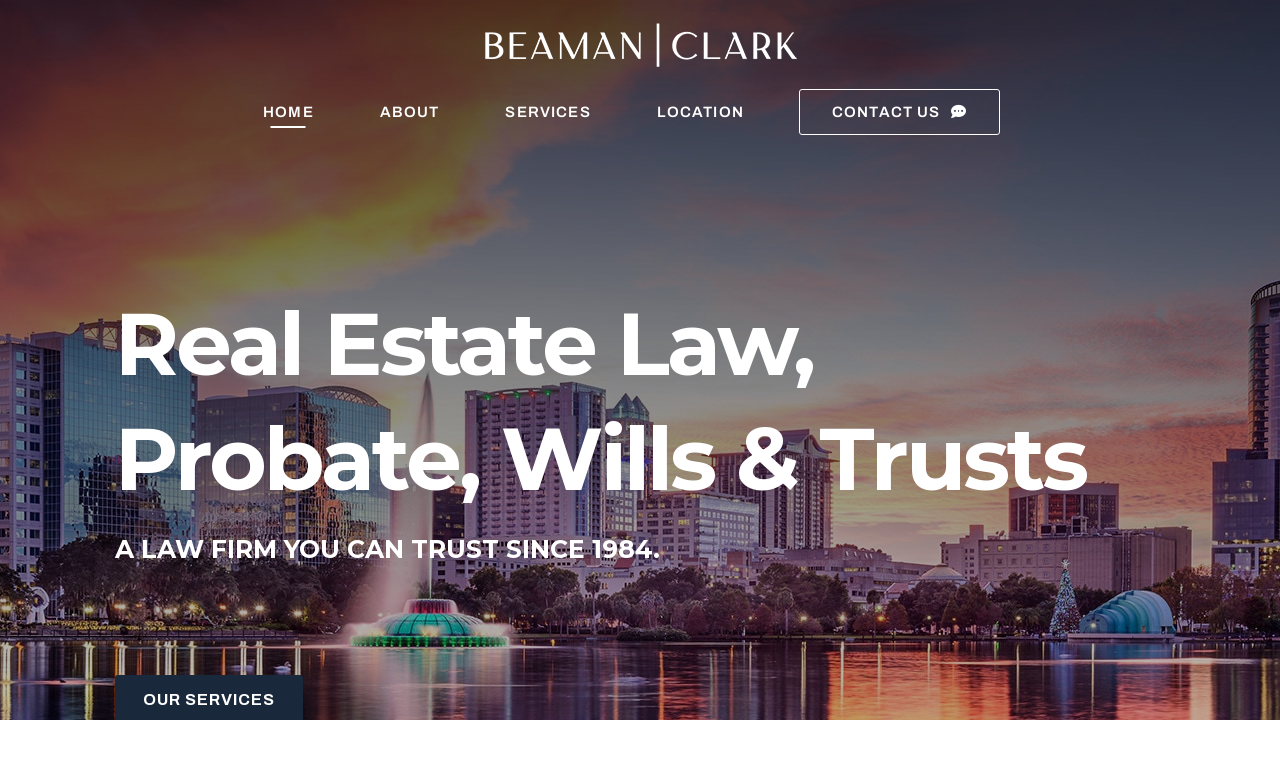

--- FILE ---
content_type: text/html; charset=UTF-8
request_url: https://beamanclarklaw.com/
body_size: 29184
content:
	<!DOCTYPE html>
<html dir="ltr" lang="en-US" prefix="og: https://ogp.me/ns#">
<head>
	<meta charset="UTF-8" />
	
				<meta name="viewport" content="width=device-width,initial-scale=1,user-scalable=no">
		
                            <meta name="description" content="We provide clients with personalized, legal representation for commercial and residential real property, estate planning, and probate administration.">
            
                        <link rel="shortcut icon" type="image/x-icon" href="https://beamanclarklaw.com/wp-content/uploads/2021/07/Favicon-v1.png">
            <link rel="apple-touch-icon" href="https://beamanclarklaw.com/wp-content/uploads/2021/07/Favicon-v1.png"/>
        
	<link rel="profile" href="http://gmpg.org/xfn/11" />
	<link rel="pingback" href="https://beamanclarklaw.com/xmlrpc.php" />

	<title>Beaman &amp; Clark Law Firm | Home</title>
	<style>img:is([sizes="auto" i], [sizes^="auto," i]) { contain-intrinsic-size: 3000px 1500px }</style>
	
		<!-- All in One SEO 4.9.3 - aioseo.com -->
	<meta name="description" content="We provide clients with personalized, legal representation for commercial and residential real property, estate planning, and probate administration." />
	<meta name="robots" content="max-snippet:-1, max-image-preview:large, max-video-preview:-1" />
	<meta name="google-site-verification" content="pJij3as6fs5q0sGiRm8IyvIw6n_LssoDML9ZoDDr90g" />
	<link rel="canonical" href="https://beamanclarklaw.com" />
	<meta name="generator" content="All in One SEO (AIOSEO) 4.9.3" />
		<meta property="og:locale" content="en_US" />
		<meta property="og:site_name" content="Beaman &amp; Clark Law Firm | Florida" />
		<meta property="og:type" content="website" />
		<meta property="og:title" content="Beaman &amp; Clark Law Firm | Home" />
		<meta property="og:description" content="We provide clients with personalized, legal representation for commercial and residential real property, estate planning, and probate administration." />
		<meta property="og:url" content="https://beamanclarklaw.com" />
		<meta property="og:image" content="https://beamanclarklaw.com/wp-content/uploads/2024/04/mbl-attorneys-seo-site.jpg" />
		<meta property="og:image:secure_url" content="https://beamanclarklaw.com/wp-content/uploads/2024/04/mbl-attorneys-seo-site.jpg" />
		<meta property="og:image:width" content="1200" />
		<meta property="og:image:height" content="675" />
		<meta name="twitter:card" content="summary_large_image" />
		<meta name="twitter:title" content="Beaman &amp; Clark Law Firm | Home" />
		<meta name="twitter:description" content="We provide clients with personalized, legal representation for commercial and residential real property, estate planning, and probate administration." />
		<meta name="twitter:image" content="https://beamanclarklaw.com/wp-content/uploads/2024/04/mbl-attorneys-seo-site.jpg" />
		<script type="application/ld+json" class="aioseo-schema">
			{"@context":"https:\/\/schema.org","@graph":[{"@type":"BreadcrumbList","@id":"https:\/\/beamanclarklaw.com\/#breadcrumblist","itemListElement":[{"@type":"ListItem","@id":"https:\/\/beamanclarklaw.com#listItem","position":1,"name":"Home"}]},{"@type":"Organization","@id":"https:\/\/beamanclarklaw.com\/#organization","name":"Beaman & Clark Law Firm","description":"Florida","url":"https:\/\/beamanclarklaw.com\/","telephone":"+14076284200","logo":{"@type":"ImageObject","url":"https:\/\/beamanclarklaw.com\/wp-content\/uploads\/2024\/04\/beaman-clark-stacked.png","@id":"https:\/\/beamanclarklaw.com\/#organizationLogo","width":262,"height":138,"caption":"Beaman Clark Law"},"image":{"@id":"https:\/\/beamanclarklaw.com\/#organizationLogo"}},{"@type":"WebPage","@id":"https:\/\/beamanclarklaw.com\/#webpage","url":"https:\/\/beamanclarklaw.com\/","name":"Beaman & Clark Law Firm | Home","description":"We provide clients with personalized, legal representation for commercial and residential real property, estate planning, and probate administration.","inLanguage":"en-US","isPartOf":{"@id":"https:\/\/beamanclarklaw.com\/#website"},"breadcrumb":{"@id":"https:\/\/beamanclarklaw.com\/#breadcrumblist"},"datePublished":"2019-09-30T12:59:23-04:00","dateModified":"2024-06-26T20:43:52-04:00"},{"@type":"WebSite","@id":"https:\/\/beamanclarklaw.com\/#website","url":"https:\/\/beamanclarklaw.com\/","name":"Beaman & Clark Law Firm","description":"Florida","inLanguage":"en-US","publisher":{"@id":"https:\/\/beamanclarklaw.com\/#organization"}}]}
		</script>
		<!-- All in One SEO -->

<link rel='dns-prefetch' href='//fonts.googleapis.com' />
<link rel="alternate" type="application/rss+xml" title="Beaman &amp; Clark Law Firm &raquo; Feed" href="https://beamanclarklaw.com/feed" />
<link rel="alternate" type="application/rss+xml" title="Beaman &amp; Clark Law Firm &raquo; Comments Feed" href="https://beamanclarklaw.com/comments/feed" />
		<!-- This site uses the Google Analytics by MonsterInsights plugin v9.11.1 - Using Analytics tracking - https://www.monsterinsights.com/ -->
							<script src="//www.googletagmanager.com/gtag/js?id=G-WNXEQN97HR"  data-cfasync="false" data-wpfc-render="false" type="text/javascript" async></script>
			<script data-cfasync="false" data-wpfc-render="false" type="text/javascript">
				var mi_version = '9.11.1';
				var mi_track_user = true;
				var mi_no_track_reason = '';
								var MonsterInsightsDefaultLocations = {"page_location":"https:\/\/beamanclarklaw.com\/"};
								if ( typeof MonsterInsightsPrivacyGuardFilter === 'function' ) {
					var MonsterInsightsLocations = (typeof MonsterInsightsExcludeQuery === 'object') ? MonsterInsightsPrivacyGuardFilter( MonsterInsightsExcludeQuery ) : MonsterInsightsPrivacyGuardFilter( MonsterInsightsDefaultLocations );
				} else {
					var MonsterInsightsLocations = (typeof MonsterInsightsExcludeQuery === 'object') ? MonsterInsightsExcludeQuery : MonsterInsightsDefaultLocations;
				}

								var disableStrs = [
										'ga-disable-G-WNXEQN97HR',
									];

				/* Function to detect opted out users */
				function __gtagTrackerIsOptedOut() {
					for (var index = 0; index < disableStrs.length; index++) {
						if (document.cookie.indexOf(disableStrs[index] + '=true') > -1) {
							return true;
						}
					}

					return false;
				}

				/* Disable tracking if the opt-out cookie exists. */
				if (__gtagTrackerIsOptedOut()) {
					for (var index = 0; index < disableStrs.length; index++) {
						window[disableStrs[index]] = true;
					}
				}

				/* Opt-out function */
				function __gtagTrackerOptout() {
					for (var index = 0; index < disableStrs.length; index++) {
						document.cookie = disableStrs[index] + '=true; expires=Thu, 31 Dec 2099 23:59:59 UTC; path=/';
						window[disableStrs[index]] = true;
					}
				}

				if ('undefined' === typeof gaOptout) {
					function gaOptout() {
						__gtagTrackerOptout();
					}
				}
								window.dataLayer = window.dataLayer || [];

				window.MonsterInsightsDualTracker = {
					helpers: {},
					trackers: {},
				};
				if (mi_track_user) {
					function __gtagDataLayer() {
						dataLayer.push(arguments);
					}

					function __gtagTracker(type, name, parameters) {
						if (!parameters) {
							parameters = {};
						}

						if (parameters.send_to) {
							__gtagDataLayer.apply(null, arguments);
							return;
						}

						if (type === 'event') {
														parameters.send_to = monsterinsights_frontend.v4_id;
							var hookName = name;
							if (typeof parameters['event_category'] !== 'undefined') {
								hookName = parameters['event_category'] + ':' + name;
							}

							if (typeof MonsterInsightsDualTracker.trackers[hookName] !== 'undefined') {
								MonsterInsightsDualTracker.trackers[hookName](parameters);
							} else {
								__gtagDataLayer('event', name, parameters);
							}
							
						} else {
							__gtagDataLayer.apply(null, arguments);
						}
					}

					__gtagTracker('js', new Date());
					__gtagTracker('set', {
						'developer_id.dZGIzZG': true,
											});
					if ( MonsterInsightsLocations.page_location ) {
						__gtagTracker('set', MonsterInsightsLocations);
					}
										__gtagTracker('config', 'G-WNXEQN97HR', {"forceSSL":"true","link_attribution":"true"} );
										window.gtag = __gtagTracker;										(function () {
						/* https://developers.google.com/analytics/devguides/collection/analyticsjs/ */
						/* ga and __gaTracker compatibility shim. */
						var noopfn = function () {
							return null;
						};
						var newtracker = function () {
							return new Tracker();
						};
						var Tracker = function () {
							return null;
						};
						var p = Tracker.prototype;
						p.get = noopfn;
						p.set = noopfn;
						p.send = function () {
							var args = Array.prototype.slice.call(arguments);
							args.unshift('send');
							__gaTracker.apply(null, args);
						};
						var __gaTracker = function () {
							var len = arguments.length;
							if (len === 0) {
								return;
							}
							var f = arguments[len - 1];
							if (typeof f !== 'object' || f === null || typeof f.hitCallback !== 'function') {
								if ('send' === arguments[0]) {
									var hitConverted, hitObject = false, action;
									if ('event' === arguments[1]) {
										if ('undefined' !== typeof arguments[3]) {
											hitObject = {
												'eventAction': arguments[3],
												'eventCategory': arguments[2],
												'eventLabel': arguments[4],
												'value': arguments[5] ? arguments[5] : 1,
											}
										}
									}
									if ('pageview' === arguments[1]) {
										if ('undefined' !== typeof arguments[2]) {
											hitObject = {
												'eventAction': 'page_view',
												'page_path': arguments[2],
											}
										}
									}
									if (typeof arguments[2] === 'object') {
										hitObject = arguments[2];
									}
									if (typeof arguments[5] === 'object') {
										Object.assign(hitObject, arguments[5]);
									}
									if ('undefined' !== typeof arguments[1].hitType) {
										hitObject = arguments[1];
										if ('pageview' === hitObject.hitType) {
											hitObject.eventAction = 'page_view';
										}
									}
									if (hitObject) {
										action = 'timing' === arguments[1].hitType ? 'timing_complete' : hitObject.eventAction;
										hitConverted = mapArgs(hitObject);
										__gtagTracker('event', action, hitConverted);
									}
								}
								return;
							}

							function mapArgs(args) {
								var arg, hit = {};
								var gaMap = {
									'eventCategory': 'event_category',
									'eventAction': 'event_action',
									'eventLabel': 'event_label',
									'eventValue': 'event_value',
									'nonInteraction': 'non_interaction',
									'timingCategory': 'event_category',
									'timingVar': 'name',
									'timingValue': 'value',
									'timingLabel': 'event_label',
									'page': 'page_path',
									'location': 'page_location',
									'title': 'page_title',
									'referrer' : 'page_referrer',
								};
								for (arg in args) {
																		if (!(!args.hasOwnProperty(arg) || !gaMap.hasOwnProperty(arg))) {
										hit[gaMap[arg]] = args[arg];
									} else {
										hit[arg] = args[arg];
									}
								}
								return hit;
							}

							try {
								f.hitCallback();
							} catch (ex) {
							}
						};
						__gaTracker.create = newtracker;
						__gaTracker.getByName = newtracker;
						__gaTracker.getAll = function () {
							return [];
						};
						__gaTracker.remove = noopfn;
						__gaTracker.loaded = true;
						window['__gaTracker'] = __gaTracker;
					})();
									} else {
										console.log("");
					(function () {
						function __gtagTracker() {
							return null;
						}

						window['__gtagTracker'] = __gtagTracker;
						window['gtag'] = __gtagTracker;
					})();
									}
			</script>
							<!-- / Google Analytics by MonsterInsights -->
		<script type="text/javascript">
/* <![CDATA[ */
window._wpemojiSettings = {"baseUrl":"https:\/\/s.w.org\/images\/core\/emoji\/16.0.1\/72x72\/","ext":".png","svgUrl":"https:\/\/s.w.org\/images\/core\/emoji\/16.0.1\/svg\/","svgExt":".svg","source":{"concatemoji":"https:\/\/beamanclarklaw.com\/wp-includes\/js\/wp-emoji-release.min.js?ver=6.8.3"}};
/*! This file is auto-generated */
!function(s,n){var o,i,e;function c(e){try{var t={supportTests:e,timestamp:(new Date).valueOf()};sessionStorage.setItem(o,JSON.stringify(t))}catch(e){}}function p(e,t,n){e.clearRect(0,0,e.canvas.width,e.canvas.height),e.fillText(t,0,0);var t=new Uint32Array(e.getImageData(0,0,e.canvas.width,e.canvas.height).data),a=(e.clearRect(0,0,e.canvas.width,e.canvas.height),e.fillText(n,0,0),new Uint32Array(e.getImageData(0,0,e.canvas.width,e.canvas.height).data));return t.every(function(e,t){return e===a[t]})}function u(e,t){e.clearRect(0,0,e.canvas.width,e.canvas.height),e.fillText(t,0,0);for(var n=e.getImageData(16,16,1,1),a=0;a<n.data.length;a++)if(0!==n.data[a])return!1;return!0}function f(e,t,n,a){switch(t){case"flag":return n(e,"\ud83c\udff3\ufe0f\u200d\u26a7\ufe0f","\ud83c\udff3\ufe0f\u200b\u26a7\ufe0f")?!1:!n(e,"\ud83c\udde8\ud83c\uddf6","\ud83c\udde8\u200b\ud83c\uddf6")&&!n(e,"\ud83c\udff4\udb40\udc67\udb40\udc62\udb40\udc65\udb40\udc6e\udb40\udc67\udb40\udc7f","\ud83c\udff4\u200b\udb40\udc67\u200b\udb40\udc62\u200b\udb40\udc65\u200b\udb40\udc6e\u200b\udb40\udc67\u200b\udb40\udc7f");case"emoji":return!a(e,"\ud83e\udedf")}return!1}function g(e,t,n,a){var r="undefined"!=typeof WorkerGlobalScope&&self instanceof WorkerGlobalScope?new OffscreenCanvas(300,150):s.createElement("canvas"),o=r.getContext("2d",{willReadFrequently:!0}),i=(o.textBaseline="top",o.font="600 32px Arial",{});return e.forEach(function(e){i[e]=t(o,e,n,a)}),i}function t(e){var t=s.createElement("script");t.src=e,t.defer=!0,s.head.appendChild(t)}"undefined"!=typeof Promise&&(o="wpEmojiSettingsSupports",i=["flag","emoji"],n.supports={everything:!0,everythingExceptFlag:!0},e=new Promise(function(e){s.addEventListener("DOMContentLoaded",e,{once:!0})}),new Promise(function(t){var n=function(){try{var e=JSON.parse(sessionStorage.getItem(o));if("object"==typeof e&&"number"==typeof e.timestamp&&(new Date).valueOf()<e.timestamp+604800&&"object"==typeof e.supportTests)return e.supportTests}catch(e){}return null}();if(!n){if("undefined"!=typeof Worker&&"undefined"!=typeof OffscreenCanvas&&"undefined"!=typeof URL&&URL.createObjectURL&&"undefined"!=typeof Blob)try{var e="postMessage("+g.toString()+"("+[JSON.stringify(i),f.toString(),p.toString(),u.toString()].join(",")+"));",a=new Blob([e],{type:"text/javascript"}),r=new Worker(URL.createObjectURL(a),{name:"wpTestEmojiSupports"});return void(r.onmessage=function(e){c(n=e.data),r.terminate(),t(n)})}catch(e){}c(n=g(i,f,p,u))}t(n)}).then(function(e){for(var t in e)n.supports[t]=e[t],n.supports.everything=n.supports.everything&&n.supports[t],"flag"!==t&&(n.supports.everythingExceptFlag=n.supports.everythingExceptFlag&&n.supports[t]);n.supports.everythingExceptFlag=n.supports.everythingExceptFlag&&!n.supports.flag,n.DOMReady=!1,n.readyCallback=function(){n.DOMReady=!0}}).then(function(){return e}).then(function(){var e;n.supports.everything||(n.readyCallback(),(e=n.source||{}).concatemoji?t(e.concatemoji):e.wpemoji&&e.twemoji&&(t(e.twemoji),t(e.wpemoji)))}))}((window,document),window._wpemojiSettings);
/* ]]> */
</script>
<link rel='stylesheet' id='animate-css' href='https://beamanclarklaw.com/wp-content/plugins/qi-blocks/assets/css/plugins/animate/animate.min.css?ver=4.1.1' type='text/css' media='all' />
<link rel='stylesheet' id='layerslider-css' href='https://beamanclarklaw.com/wp-content/plugins/LayerSlider/assets/static/layerslider/css/layerslider.css?ver=8.1.2' type='text/css' media='all' />
<style id='wp-emoji-styles-inline-css' type='text/css'>

	img.wp-smiley, img.emoji {
		display: inline !important;
		border: none !important;
		box-shadow: none !important;
		height: 1em !important;
		width: 1em !important;
		margin: 0 0.07em !important;
		vertical-align: -0.1em !important;
		background: none !important;
		padding: 0 !important;
	}
</style>
<style id='classic-theme-styles-inline-css' type='text/css'>
/*! This file is auto-generated */
.wp-block-button__link{color:#fff;background-color:#32373c;border-radius:9999px;box-shadow:none;text-decoration:none;padding:calc(.667em + 2px) calc(1.333em + 2px);font-size:1.125em}.wp-block-file__button{background:#32373c;color:#fff;text-decoration:none}
</style>
<link rel='stylesheet' id='qi-blocks-grid-css' href='https://beamanclarklaw.com/wp-content/plugins/qi-blocks/assets/dist/grid.css?ver=1.4.7' type='text/css' media='all' />
<link rel='stylesheet' id='qi-blocks-main-css' href='https://beamanclarklaw.com/wp-content/plugins/qi-blocks/assets/dist/main.css?ver=1.4.7' type='text/css' media='all' />
<link rel='stylesheet' id='wp-components-css' href='https://beamanclarklaw.com/wp-includes/css/dist/components/style.min.css?ver=6.8.3' type='text/css' media='all' />
<link rel='stylesheet' id='godaddy-styles-css' href='https://beamanclarklaw.com/wp-content/mu-plugins/vendor/wpex/godaddy-launch/includes/Dependencies/GoDaddy/Styles/build/latest.css?ver=2.0.2' type='text/css' media='all' />
<link rel='stylesheet' id='qi-addons-for-elementor-grid-style-css' href='https://beamanclarklaw.com/wp-content/plugins/qi-addons-for-elementor/assets/css/grid.min.css?ver=1.9.5' type='text/css' media='all' />
<link rel='stylesheet' id='qi-addons-for-elementor-helper-parts-style-css' href='https://beamanclarklaw.com/wp-content/plugins/qi-addons-for-elementor/assets/css/helper-parts.min.css?ver=1.9.5' type='text/css' media='all' />
<link rel='stylesheet' id='qi-addons-for-elementor-style-css' href='https://beamanclarklaw.com/wp-content/plugins/qi-addons-for-elementor/assets/css/main.min.css?ver=1.9.5' type='text/css' media='all' />
<link rel='stylesheet' id='mediaelement-css' href='https://beamanclarklaw.com/wp-includes/js/mediaelement/mediaelementplayer-legacy.min.css?ver=4.2.17' type='text/css' media='all' />
<link rel='stylesheet' id='wp-mediaelement-css' href='https://beamanclarklaw.com/wp-includes/js/mediaelement/wp-mediaelement.min.css?ver=6.8.3' type='text/css' media='all' />
<link rel='stylesheet' id='bridge-default-style-css' href='https://beamanclarklaw.com/wp-content/themes/bridge/style.css?ver=6.8.3' type='text/css' media='all' />
<link rel='stylesheet' id='bridge-qode-font_awesome-css' href='https://beamanclarklaw.com/wp-content/themes/bridge/css/font-awesome/css/font-awesome.min.css?ver=6.8.3' type='text/css' media='all' />
<link rel='stylesheet' id='bridge-qode-font_elegant-css' href='https://beamanclarklaw.com/wp-content/themes/bridge/css/elegant-icons/style.min.css?ver=6.8.3' type='text/css' media='all' />
<link rel='stylesheet' id='bridge-qode-linea_icons-css' href='https://beamanclarklaw.com/wp-content/themes/bridge/css/linea-icons/style.css?ver=6.8.3' type='text/css' media='all' />
<link rel='stylesheet' id='bridge-qode-dripicons-css' href='https://beamanclarklaw.com/wp-content/themes/bridge/css/dripicons/dripicons.css?ver=6.8.3' type='text/css' media='all' />
<link rel='stylesheet' id='bridge-qode-kiko-css' href='https://beamanclarklaw.com/wp-content/themes/bridge/css/kiko/kiko-all.css?ver=6.8.3' type='text/css' media='all' />
<link rel='stylesheet' id='bridge-qode-font_awesome_5-css' href='https://beamanclarklaw.com/wp-content/themes/bridge/css/font-awesome-5/css/font-awesome-5.min.css?ver=6.8.3' type='text/css' media='all' />
<link rel='stylesheet' id='bridge-stylesheet-css' href='https://beamanclarklaw.com/wp-content/themes/bridge/css/stylesheet.min.css?ver=6.8.3' type='text/css' media='all' />
<style id='bridge-stylesheet-inline-css' type='text/css'>
   .page-id-6.disabled_footer_top .footer_top_holder, .page-id-6.disabled_footer_bottom .footer_bottom_holder { display: none;}


</style>
<link rel='stylesheet' id='bridge-print-css' href='https://beamanclarklaw.com/wp-content/themes/bridge/css/print.css?ver=6.8.3' type='text/css' media='all' />
<link rel='stylesheet' id='bridge-style-dynamic-css' href='https://beamanclarklaw.com/wp-content/themes/bridge/css/style_dynamic.css?ver=1767915426' type='text/css' media='all' />
<link rel='stylesheet' id='bridge-responsive-css' href='https://beamanclarklaw.com/wp-content/themes/bridge/css/responsive.min.css?ver=6.8.3' type='text/css' media='all' />
<link rel='stylesheet' id='bridge-style-dynamic-responsive-css' href='https://beamanclarklaw.com/wp-content/themes/bridge/css/style_dynamic_responsive.css?ver=1767915426' type='text/css' media='all' />
<style id='bridge-style-dynamic-responsive-inline-css' type='text/css'>
.header_top .right{
display: flex;
}

.header_bottom{
padding: 0 10px;
}

header .header_inner_left{
left: 27px;
}


.header_top .header-widget p{
padding: 0;
}


.header_top .q_icon_list .qode-ili-icon-holder, .q_icon_list i{
line-height: 40px;
}


.header_top .q_icon_list{
margin: 10px 0px 30px 30px;
}

.header_top {
background-color: #19283B !important;
height: 50px;
}

.header_top p{
font-family: 'Montserrat', sans-serif;
letter-spacing: -0.15px;
}


@media only screen and (max-width: 1000px){
.header_top .right{
justify-content: center;
}

.q_progress_bar .progress_title_holder{
margin: 0
}

.q_progress_bar .progress_title_holder{
line-height: 33px;
}

.latest_post_holder.boxes .boxes_image{
border-radius: 5px;
}

.latest_post_holder.boxes>ul>li .latest_post{
padding-left: 0;
}

.latest_post_inner .post_infos{
margin: 9px 0 0;
color: #c0c0c0;
}

footer .q_icon_with_title .icon_title_holder .icon_holder>span{
top: 0;
}

.footer_top .widget_recent_entries>ul>li>span.post-date:not(.q_social_icon_holder):not(.fa-stack):not(.qode_icon_shortcode):not(.qode_icon_font_elegant){
text-transform: uppercase;
color: #9f9cb8;
font-size: 12px;
font-family: Montserrat, sans-serif;
}

.footer_top .q_list.circle ul>li, .q_list.number ul>li{
color: #fff;
margin: 0 0 7px;
padding: 0 0 0 12px;
}

.footer_top .q_list.circle ul>li:before{
height: 5px;
width: 5px;
}

.wpforms-captcha-equation {
color:#fff;
}

@media only screen and (min-width: 1441px){
.footer_top_holder .qode-instagram-feed{
padding-right: 30%;
}
}

.footer_bottom .menu-footer-menu-container {
display: inline-block;
margin-right: 44px;
}
10.2.
.q_social_icon_holder:hover .simple_social{
color: #f9745e !important;
}

.latest_post_holder.image_in_box .latest_post_text .latest_post_title a{
font-size: 15px;
line-height: 23px;
}

.q_list.circle ul>li, .q_list.number ul>li{
margin: 0 0 4px;
padding: 0 0 0 12px;
color: #888888;
font-family: 'Poppins', sans-serif;
font-size: 14px;
font-weight: 400;
}

.q_list.circle ul>li:before{
height: 5px;
width: 5px;
}

.q_list.circle ul>li:before{
background-color: #76d7b1;
}

.q_icon_with_title .icon_text_holder h5.icon_title{
line-height: 25px;
}

.q_icon_with_title.tiny .icon_text_holder{
padding-left: 30px;
}

.testimonials_holder .flex-direction-nav{
margin: 15px 0 0;
}

.testimonials_holder .flex-direction-nav a{
border: none;
background: transparent;
}

.testimonials_holder .flex-direction-nav a:before{
color: #fff;
font-size: 28px;
}

.testimonials_holder .flex-direction-nav a:hover{
background: transparent;
}

@media only screen and (max-width: 1024px){
.footer_top, .footer_top.footer_top_full{
padding-right: 50px;
padding-left: 50px;
}

.footer_bottom_holder{
padding: 0 50px;
}
}

@media only screen and (max-width: 768px){
.footer_bottom_holder .two_columns_50_50>.column1, .footer_bottom_holder .two_columns_50_50>.column2{
width: 100%;
}

.footer_bottom_holder .two_columns_50_50>.column1 .footer_bottom, .footer_bottom_holder .two_columns_50_50>.column2 .footer_bottom, .footer_bottom_columns.two_columns_50_50 .column2 .footer_bottom ul{
text-align: center;
}

.footer_bottom .menu-footer-menu-container{
display: block;
margin: 0;
}

.footer_bottom_holder .two_columns_50_50>.column2>.column_inner, .footer_bottom_holder .two_columns_50_50>.column1>.column_inner{
padding: 0;
}
}

footer .q_icon_list .qode-ili-icon-holder{
position: relative;
top: -1px;
}

.q_icon_with_title .icon_with_title_link{
font-family: 'Poppins', sans-serif;
}

.latest_post_two_holder .latest_post_two_text{
padding: 19px 0 0;
}

.latest_post_two_holder .latest_post_two_text .separator.small{
margin: 3px 0 0;
}

.latest_post_two_holder .latest_post_two_info{
border: none;
padding: 0;
}

.latest_post_two_holder .latest_post_two_info_inner .post_info_author{
display: none;
}

.latest_post_two_holder .latest_post_two_info_inner .post_info_date{
text-align: left;
}

.latest_post_holder.image_in_box .latest_post_text .latest_post_title, .latest_post_holder.image_in_box .latest_post_text .latest_post_title a{
font-size: 15px;
line-height: 23px;
}

@media only screen and (max-width: 768px){
.qbutton{
padding: 0 32px;
}
}

@media only screen and (max-width: 480px){
.wpcf7-form .two_columns_form_without_space input.wpcf7-form-control.wpcf7-text, .wpcf7-form .two_columns_form_without_space input.wpcf7-form-control.wpcf7-submit, .wpcf7-form .two_columns_form_without_space input.wpcf7-form-control.wpcf7-submit:not([disabled]){
border-radius: 6px;
}

.wpcf7-form .two_columns_form_without_space .column_right{
margin: 10px 0 0
}
}

.cf7_custom_style_2 input.wpcf7-form-control.wpcf7-submit, .cf7_custom_style_2 input.wpcf7-form-control.wpcf7-submit:not([disabled]){
margin: 21px 0 0;
}

.latest_post_two_holder .latest_post_two_info_inner .post_info_date{
text-transform: uppercase;
color: #bdbdbd;
}

.latest_post_two_holder .latest_post_two_info_inner .post_info_date{
font-weight: 500;
}

.latest_post_two_holder .latest_post_two_text a:hover{
color: #000 !important;
}

.footer_top .q_list a{
font-family: "Poppins", sans-serif;
font-size: 14px;
font-weight: 400;
}

.latest_post_holder.image_in_box .latest_post_text .latest_post_title, .latest_post_holder.image_in_box .latest_post_text .latest_post_title a{
font-weight: 600;
}

.blog_holder article .post_info .time, .blog_holder article .post_info .post_author, .blog_holder article .post_info .dots, .blog_holder article .post_info .post_comments, .blog_holder article .post_info .blog_like{
display: none;
}

.blog_holder article .post_info{
margin: 6px 0 13px 0px;
}

.blog_holder article .post_text h2 .date{
display: none
}

aside.sidebar .latest_post_inner .post_infos{
font-size: 12px;
text-transform: uppercase;
color: #bdbdbd;
}

aside.sidebar .widget .tagcloud a{
font-size: 14px !important;
letter-spacing: 0.5px
}

div.comment_form{
margin: 0 0 120px;
}

.blog_holder.blog_large_image .qbutton.small{
padding: 0 32px;
height: 44px;
line-height: 44px;
}

aside .widget.widget_categories a, aside .widget.widget_tag_cloud a{
font-family: 'Poppins', sans-serif;
letter-spacing: 0.1px;
}

aside .widget.widget_tag_cloud .tagcloud{
    margin: 7px 0 0;
}

aside.sidebar .widget .tagcloud a{
    margin: 0 0 13px;
}
</style>
<link rel='stylesheet' id='bridge-style-handle-google-fonts-css' href='https://fonts.googleapis.com/css?family=Raleway%3A100%2C200%2C300%2C400%2C500%2C600%2C700%2C800%2C900%2C100italic%2C300italic%2C400italic%2C700italic%7CMontserrat%3A100%2C200%2C300%2C400%2C500%2C600%2C700%2C800%2C900%2C100italic%2C300italic%2C400italic%2C700italic%7CArchivo%3A100%2C200%2C300%2C400%2C500%2C600%2C700%2C800%2C900%2C100italic%2C300italic%2C400italic%2C700italic%7CDawning+of+a+New+Day%3A100%2C200%2C300%2C400%2C500%2C600%2C700%2C800%2C900%2C100italic%2C300italic%2C400italic%2C700italic%7CPoppins%3A100%2C200%2C300%2C400%2C500%2C600%2C700%2C800%2C900%2C100italic%2C300italic%2C400italic%2C700italic&#038;subset=latin%2Clatin-ext&#038;ver=1.0.0' type='text/css' media='all' />
<link rel='stylesheet' id='bridge-core-dashboard-style-css' href='https://beamanclarklaw.com/wp-content/plugins/bridge-core/modules/core-dashboard/assets/css/core-dashboard.min.css?ver=6.8.3' type='text/css' media='all' />
<link rel='stylesheet' id='swiper-css' href='https://beamanclarklaw.com/wp-content/plugins/qi-addons-for-elementor/assets/plugins/swiper/8.4.5/swiper.min.css?ver=8.4.5' type='text/css' media='all' />
<link rel='stylesheet' id='bridge-childstyle-css' href='https://beamanclarklaw.com/wp-content/themes/bridge-child/style.css?ver=6.8.3' type='text/css' media='all' />
<link rel='stylesheet' id='elementor-frontend-css' href='https://beamanclarklaw.com/wp-content/plugins/elementor/assets/css/frontend.min.css?ver=3.34.1' type='text/css' media='all' />
<link rel='stylesheet' id='elementor-post-9-css' href='https://beamanclarklaw.com/wp-content/uploads/elementor/css/post-9.css?ver=1767915807' type='text/css' media='all' />
<link rel='stylesheet' id='e-swiper-css' href='https://beamanclarklaw.com/wp-content/plugins/elementor/assets/css/conditionals/e-swiper.min.css?ver=3.34.1' type='text/css' media='all' />
<link rel='stylesheet' id='widget-image-css' href='https://beamanclarklaw.com/wp-content/plugins/elementor/assets/css/widget-image.min.css?ver=3.34.1' type='text/css' media='all' />
<link rel='stylesheet' id='widget-heading-css' href='https://beamanclarklaw.com/wp-content/plugins/elementor/assets/css/widget-heading.min.css?ver=3.34.1' type='text/css' media='all' />
<link rel='stylesheet' id='widget-spacer-css' href='https://beamanclarklaw.com/wp-content/plugins/elementor/assets/css/widget-spacer.min.css?ver=3.34.1' type='text/css' media='all' />
<link rel='stylesheet' id='widget-toggle-css' href='https://beamanclarklaw.com/wp-content/plugins/elementor/assets/css/widget-toggle.min.css?ver=3.34.1' type='text/css' media='all' />
<link rel='stylesheet' id='elementor-post-6-css' href='https://beamanclarklaw.com/wp-content/uploads/elementor/css/post-6.css?ver=1767915808' type='text/css' media='all' />
<link rel='stylesheet' id='elementor-gf-local-roboto-css' href='https://beamanclarklaw.com/wp-content/uploads/elementor/google-fonts/css/roboto.css?ver=1745444208' type='text/css' media='all' />
<link rel='stylesheet' id='elementor-gf-local-robotoslab-css' href='https://beamanclarklaw.com/wp-content/uploads/elementor/google-fonts/css/robotoslab.css?ver=1745444211' type='text/css' media='all' />
<link rel='stylesheet' id='elementor-gf-local-archivo-css' href='https://beamanclarklaw.com/wp-content/uploads/elementor/google-fonts/css/archivo.css?ver=1745444214' type='text/css' media='all' />
<script type="text/javascript" src="https://beamanclarklaw.com/wp-content/themes/bridge/js/plugins/ScrollToPlugin.min.js?ver=6.8.3" id="ScrollToPlugin-js"></script>
<script type="text/javascript" src="https://beamanclarklaw.com/wp-includes/js/jquery/jquery.min.js?ver=3.7.1" id="jquery-core-js"></script>
<script type="text/javascript" src="https://beamanclarklaw.com/wp-includes/js/jquery/jquery-migrate.min.js?ver=3.4.1" id="jquery-migrate-js"></script>
<script type="text/javascript" id="layerslider-utils-js-extra">
/* <![CDATA[ */
var LS_Meta = {"v":"8.1.2","fixGSAP":"1"};
/* ]]> */
</script>
<script type="text/javascript" src="https://beamanclarklaw.com/wp-content/plugins/LayerSlider/assets/static/layerslider/js/layerslider.utils.js?ver=8.1.2" id="layerslider-utils-js"></script>
<script type="text/javascript" src="https://beamanclarklaw.com/wp-content/plugins/LayerSlider/assets/static/layerslider/js/layerslider.kreaturamedia.jquery.js?ver=8.1.2" id="layerslider-js"></script>
<script type="text/javascript" src="https://beamanclarklaw.com/wp-content/plugins/LayerSlider/assets/static/layerslider/js/layerslider.transitions.js?ver=8.1.2" id="layerslider-transitions-js"></script>
<script type="text/javascript" src="https://beamanclarklaw.com/wp-content/plugins/google-analytics-for-wordpress/assets/js/frontend-gtag.min.js?ver=9.11.1" id="monsterinsights-frontend-script-js" async="async" data-wp-strategy="async"></script>
<script data-cfasync="false" data-wpfc-render="false" type="text/javascript" id='monsterinsights-frontend-script-js-extra'>/* <![CDATA[ */
var monsterinsights_frontend = {"js_events_tracking":"true","download_extensions":"doc,pdf,ppt,zip,xls,docx,pptx,xlsx","inbound_paths":"[{\"path\":\"\\\/go\\\/\",\"label\":\"affiliate\"},{\"path\":\"\\\/recommend\\\/\",\"label\":\"affiliate\"}]","home_url":"https:\/\/beamanclarklaw.com","hash_tracking":"false","v4_id":"G-WNXEQN97HR"};/* ]]> */
</script>
<meta name="generator" content="Powered by LayerSlider 8.1.2 - Build Heros, Sliders, and Popups. Create Animations and Beautiful, Rich Web Content as Easy as Never Before on WordPress." />
<!-- LayerSlider updates and docs at: https://layerslider.com -->
<link rel="https://api.w.org/" href="https://beamanclarklaw.com/wp-json/" /><link rel="alternate" title="JSON" type="application/json" href="https://beamanclarklaw.com/wp-json/wp/v2/pages/6" /><link rel="EditURI" type="application/rsd+xml" title="RSD" href="https://beamanclarklaw.com/xmlrpc.php?rsd" />
<link rel='shortlink' href='https://beamanclarklaw.com/' />
<link rel="alternate" title="oEmbed (JSON)" type="application/json+oembed" href="https://beamanclarklaw.com/wp-json/oembed/1.0/embed?url=https%3A%2F%2Fbeamanclarklaw.com%2F" />
<link rel="alternate" title="oEmbed (XML)" type="text/xml+oembed" href="https://beamanclarklaw.com/wp-json/oembed/1.0/embed?url=https%3A%2F%2Fbeamanclarklaw.com%2F&#038;format=xml" />
<meta name="description" content="Located in the Central Florida area, providing legal representation for commercial and residential real property, estate planning, probate administration, landlord and tenant matters, and a variety of general areas.">
<meta name="generator" content="Elementor 3.34.1; features: e_font_icon_svg, additional_custom_breakpoints; settings: css_print_method-external, google_font-enabled, font_display-auto">
			<style>
				.e-con.e-parent:nth-of-type(n+4):not(.e-lazyloaded):not(.e-no-lazyload),
				.e-con.e-parent:nth-of-type(n+4):not(.e-lazyloaded):not(.e-no-lazyload) * {
					background-image: none !important;
				}
				@media screen and (max-height: 1024px) {
					.e-con.e-parent:nth-of-type(n+3):not(.e-lazyloaded):not(.e-no-lazyload),
					.e-con.e-parent:nth-of-type(n+3):not(.e-lazyloaded):not(.e-no-lazyload) * {
						background-image: none !important;
					}
				}
				@media screen and (max-height: 640px) {
					.e-con.e-parent:nth-of-type(n+2):not(.e-lazyloaded):not(.e-no-lazyload),
					.e-con.e-parent:nth-of-type(n+2):not(.e-lazyloaded):not(.e-no-lazyload) * {
						background-image: none !important;
					}
				}
			</style>
			<meta name="generator" content="Powered by Slider Revolution 6.7.27 - responsive, Mobile-Friendly Slider Plugin for WordPress with comfortable drag and drop interface." />
<script>function setREVStartSize(e){
			//window.requestAnimationFrame(function() {
				window.RSIW = window.RSIW===undefined ? window.innerWidth : window.RSIW;
				window.RSIH = window.RSIH===undefined ? window.innerHeight : window.RSIH;
				try {
					var pw = document.getElementById(e.c).parentNode.offsetWidth,
						newh;
					pw = pw===0 || isNaN(pw) || (e.l=="fullwidth" || e.layout=="fullwidth") ? window.RSIW : pw;
					e.tabw = e.tabw===undefined ? 0 : parseInt(e.tabw);
					e.thumbw = e.thumbw===undefined ? 0 : parseInt(e.thumbw);
					e.tabh = e.tabh===undefined ? 0 : parseInt(e.tabh);
					e.thumbh = e.thumbh===undefined ? 0 : parseInt(e.thumbh);
					e.tabhide = e.tabhide===undefined ? 0 : parseInt(e.tabhide);
					e.thumbhide = e.thumbhide===undefined ? 0 : parseInt(e.thumbhide);
					e.mh = e.mh===undefined || e.mh=="" || e.mh==="auto" ? 0 : parseInt(e.mh,0);
					if(e.layout==="fullscreen" || e.l==="fullscreen")
						newh = Math.max(e.mh,window.RSIH);
					else{
						e.gw = Array.isArray(e.gw) ? e.gw : [e.gw];
						for (var i in e.rl) if (e.gw[i]===undefined || e.gw[i]===0) e.gw[i] = e.gw[i-1];
						e.gh = e.el===undefined || e.el==="" || (Array.isArray(e.el) && e.el.length==0)? e.gh : e.el;
						e.gh = Array.isArray(e.gh) ? e.gh : [e.gh];
						for (var i in e.rl) if (e.gh[i]===undefined || e.gh[i]===0) e.gh[i] = e.gh[i-1];
											
						var nl = new Array(e.rl.length),
							ix = 0,
							sl;
						e.tabw = e.tabhide>=pw ? 0 : e.tabw;
						e.thumbw = e.thumbhide>=pw ? 0 : e.thumbw;
						e.tabh = e.tabhide>=pw ? 0 : e.tabh;
						e.thumbh = e.thumbhide>=pw ? 0 : e.thumbh;
						for (var i in e.rl) nl[i] = e.rl[i]<window.RSIW ? 0 : e.rl[i];
						sl = nl[0];
						for (var i in nl) if (sl>nl[i] && nl[i]>0) { sl = nl[i]; ix=i;}
						var m = pw>(e.gw[ix]+e.tabw+e.thumbw) ? 1 : (pw-(e.tabw+e.thumbw)) / (e.gw[ix]);
						newh =  (e.gh[ix] * m) + (e.tabh + e.thumbh);
					}
					var el = document.getElementById(e.c);
					if (el!==null && el) el.style.height = newh+"px";
					el = document.getElementById(e.c+"_wrapper");
					if (el!==null && el) {
						el.style.height = newh+"px";
						el.style.display = "block";
					}
				} catch(e){
					console.log("Failure at Presize of Slider:" + e)
				}
			//});
		  };</script>
</head>

<body class="home wp-singular page-template page-template-full_width page-template-full_width-php page page-id-6 wp-theme-bridge wp-child-theme-bridge-child bridge-core-3.3.4.6 qi-blocks-1.4.7 qodef-gutenberg--no-touch qodef-qi--no-touch qi-addons-for-elementor-1.9.5 qode-optimizer-1.0.4  qode-title-hidden qode_grid_1200 footer_responsive_adv qode-content-sidebar-responsive transparent_content qode-overridden-elementors-fonts qode-smooth-scroll-enabled qode-child-theme-ver-1.0.0 qode-theme-ver-30.8.8.6 qode-theme-bridge qode_header_in_grid elementor-default elementor-kit-9 elementor-page elementor-page-6" itemscope itemtype="http://schema.org/WebPage">




<div class="wrapper">
	<div class="wrapper_inner">

    
		<!-- Google Analytics start -->
				<!-- Google Analytics end -->

		
	<header class=" centered_logo centered_logo_animate scroll_header_top_area light stick menu_bottom transparent scrolled_not_transparent header_style_on_scroll page_header">
	<div class="header_inner clearfix">
				<div class="header_top_bottom_holder">
			
			<div class="header_bottom clearfix" style=' background-color:rgba(255, 255, 255, 0);' >
								<div class="container">
					<div class="container_inner clearfix">
																				<div class="header_inner_left">
									<div class="mobile_menu_button">
		<span>
			<i class="qode_icon_font_awesome fa fa-bars " ></i>		</span>
	</div>
								<div class="logo_wrapper" >
	<div class="q_logo">
		<a itemprop="url" href="https://beamanclarklaw.com/" >
             <img itemprop="image" class="normal" src="https://beamanclarklaw.com/wp-content/uploads/2021/07/MBL-Web-Logo-Dark-Updated-v2.png" alt="Logo"> 			 <img itemprop="image" class="light" src="https://beamanclarklaw.com/wp-content/uploads/2021/07/MBL-Web-Logo-Dark-Updated-v2.png" alt="Logo"/> 			 <img itemprop="image" class="dark" src="https://beamanclarklaw.com/wp-content/uploads/2021/06/BC-Logo-Color-Web.png" alt="Logo"/> 			 <img itemprop="image" class="sticky" src="https://beamanclarklaw.com/wp-content/uploads/2021/07/Beaman-Clark-New-White-Updated-sticky.png" alt="Logo"/> 			 <img itemprop="image" class="mobile" src="https://beamanclarklaw.com/wp-content/uploads/2021/06/BC-Logo-Color-Web.png" alt="Logo"/> 					</a>
	</div>
	</div>															</div>
							<div class="header_menu_bottom">
								<div class="header_menu_bottom_inner">
																		<div class="main_menu_header_inner_right_holder with_center_logo">
																					<nav class="main_menu drop_down">
												<ul id="menu-main-menu" class="clearfix"><li id="nav-menu-item-571" class="menu-item menu-item-type-post_type menu-item-object-page menu-item-home current-menu-item page_item page-item-6 current_page_item active narrow"><a href="https://beamanclarklaw.com/" class=" current "><i class="menu_icon blank fa"></i><span>Home<span class="underline_dash"></span></span><span class="plus"></span></a></li>
<li id="nav-menu-item-927" class="menu-item menu-item-type-custom menu-item-object-custom anchor-item  narrow"><a href="#about" class=""><i class="menu_icon blank fa"></i><span>About<span class="underline_dash"></span></span><span class="plus"></span></a></li>
<li id="nav-menu-item-928" class="menu-item menu-item-type-custom menu-item-object-custom anchor-item  narrow"><a href="#services" class=""><i class="menu_icon blank fa"></i><span>Services<span class="underline_dash"></span></span><span class="plus"></span></a></li>
<li id="nav-menu-item-929" class="menu-item menu-item-type-custom menu-item-object-custom anchor-item  narrow"><a href="#locations" class=""><i class="menu_icon blank fa"></i><span>Location<span class="underline_dash"></span></span><span class="plus"></span></a></li>
</ul>											</nav>
											<div class="header_inner_right">
												<div class="side_menu_button_wrapper right">
																											<div class="header_bottom_right_widget_holder"><div class="widget qode_button_widget"><a  itemprop="url" href="#consult" target="_self" data-hover-background-color="#b1a06a" data-hover-border-color="#b1a06a" data-hover-color="#ffffff" class="qbutton  default" style="color: #ffffff; border-color: #000000; border-radius: 3px;-moz-border-radius: 3px;-webkit-border-radius: 3px; background-color:#000000;">CONTACT US<i class="qode_icon_font_awesome_5 fa5 fa fa-comment-dots qode_button_icon_element" style="color: #ffffff"></i></a></div></div>
																																							<div class="side_menu_button">
																																										
													</div>
												</div>
											</div>
										</div>
									</div>
								</div>
								<nav class="mobile_menu">
	<ul id="menu-main-menu-1" class=""><li id="mobile-menu-item-571" class="menu-item menu-item-type-post_type menu-item-object-page menu-item-home current-menu-item page_item page-item-6 current_page_item active"><a href="https://beamanclarklaw.com/" class=" current "><span>Home</span></a><span class="mobile_arrow"><i class="fa fa-angle-right"></i><i class="fa fa-angle-down"></i></span></li>
<li id="mobile-menu-item-927" class="menu-item menu-item-type-custom menu-item-object-custom  qode-is-anchor-item"><a href="#about" class=""><span>About</span></a><span class="mobile_arrow"><i class="fa fa-angle-right"></i><i class="fa fa-angle-down"></i></span></li>
<li id="mobile-menu-item-928" class="menu-item menu-item-type-custom menu-item-object-custom  qode-is-anchor-item"><a href="#services" class=""><span>Services</span></a><span class="mobile_arrow"><i class="fa fa-angle-right"></i><i class="fa fa-angle-down"></i></span></li>
<li id="mobile-menu-item-929" class="menu-item menu-item-type-custom menu-item-object-custom  qode-is-anchor-item"><a href="#locations" class=""><span>Location</span></a><span class="mobile_arrow"><i class="fa fa-angle-right"></i><i class="fa fa-angle-down"></i></span></li>
</ul></nav>																						</div>
					</div>
									</div>
			</div>
		</div>

</header>	<a id="back_to_top" href="#">
        <span class="fa-stack">
            <i class="qode_icon_font_awesome fa fa-angle-up " ></i>        </span>
	</a>
	
	
    
    	
    
    <div class="content ">
        <div class="content_inner  ">
    					<div class="full_width">
	<div class="full_width_inner" >
												<div data-elementor-type="wp-page" data-elementor-id="6" class="elementor elementor-6">
						<section class="elementor-section elementor-top-section elementor-element elementor-element-91be533 elementor-section-full_width elementor-section-height-default elementor-section-height-default parallax_section_no qode_elementor_container_no" data-id="91be533" data-element_type="section">
						<div class="elementor-container elementor-column-gap-default">
					<div class="elementor-column elementor-col-100 elementor-top-column elementor-element elementor-element-b55049c" data-id="b55049c" data-element_type="column">
			<div class="elementor-widget-wrap elementor-element-populated">
						<div class="elementor-element elementor-element-3f73a03 elementor-widget elementor-widget-wp-widget-rev-slider-widget" data-id="3f73a03" data-element_type="widget" data-widget_type="wp-widget-rev-slider-widget.default">
				<div class="elementor-widget-container">
					
			<!-- START HomeMBLv1 REVOLUTION SLIDER 6.7.27 --><p class="rs-p-wp-fix"></p>
			<rs-module-wrap id="rev_slider_1_1_wrapper" data-source="gallery" style="visibility:hidden;background:transparent;padding:0;margin:0px auto;margin-top:0;margin-bottom:0;">
				<rs-module id="rev_slider_1_1" style="" data-version="6.7.27">
					<rs-slides style="overflow: hidden; position: absolute;">
						<rs-slide style="position: absolute;" data-key="rs-1" data-title="Slide" data-anim="adpr:false;p:dark;" data-in="o:0;" data-out="o:0;">
							<img fetchpriority="high" decoding="async" src="//beamanclarklaw.com/wp-content/plugins/revslider/sr6/assets/assets/dummy.png" alt="Lake Eola Orlando" title="mbl-hero-v1" width="1920" height="1080" class="rev-slidebg tp-rs-img rs-lazyload" data-lazyload="//beamanclarklaw.com/wp-content/uploads/2021/03/mbl-hero-v1.jpg" data-no-retina>
<!--
							--><rs-layer
								id="slider-1-slide-1-layer-0" 
								data-type="shape"
								data-rsp_ch="on"
								data-text="w:normal;s:20,17,12,7;l:0,21,15,9;"
								data-dim="w:100%;h:100%;"
								data-basealign="slide"
								data-frame_999="o:0;st:w;"
								style="z-index:8;background:linear-gradient(rgba(0,0,0,0.7) 0%, rgba(9,9,9,0.2) 74%, rgba(12,12,12,0.2) 100%);"
							> 
							</rs-layer><!--

							--><rs-layer
								id="slider-1-slide-1-layer-1" 
								data-type="text"
								data-rsp_ch="on"
								data-xy="x:l,l,c,c;xo:75px,50px,0,-23px;y:m;yo:-139px,-101px,-63px,-75px;"
								data-text="w:normal;s:88,75,56,42;l:115,80,75,39;ls:-3px,-2px,-1px,0px;fw:700;"
								data-dim="w:1030px,861px,664px,310px;"
								data-frame_0="x:50,42,31,19;"
								data-frame_1="st:100;sp:1000;sR:400;"
								data-frame_999="o:0;st:w;sR:8100;"
								style="z-index:10;font-family:'Montserrat';"
							>Real Estate Law, Probate, Wills & Trusts 
							</rs-layer><!--

							--><rs-layer
								id="slider-1-slide-1-layer-2" 
								class="rev-btn"
								data-type="button"
								data-rsp_ch="on"
								data-xy="x:l,l,l,c;xo:75px,60px,60px,-88px;y:m;yo:160px,220px,173px,150px;"
								data-text="w:normal;s:16,15,16,15;l:50,49,47,40;ls:1px;fw:700;a:center;"
								data-dim="w:auto,auto,216px,171px;minh:0px,none,none,none;"
								data-actions='o:click;a:scrollbelow;sp:1000ms;e:power1.inOut;'
								data-padding="r:28,28,20,12;l:28,28,20,12;"
								data-border="bor:3px,3px,3px,3px;"
								data-frame_0="x:50,49px,47px,40px;y:0,0px,0px,0px;"
								data-frame_1="x:0,0px,0px,0px;y:0,0px,0px,0px;e:power2.out;st:600;sp:500;sR:600;"
								data-frame_999="o:0;st:w;sR:7900;"
								data-frame_hover="bgc:#1c76b2;bor:6px,6px,6px,6px;sp:100;e:power1.inOut;bri:100%;"
								style="z-index:11;background-color:#19283b;font-family:'Archivo';text-transform:uppercase;"
							>OUR SERVICES 
							</rs-layer><!--

							--><rs-layer
								id="slider-1-slide-1-layer-3" 
								data-type="text"
								data-rsp_ch="on"
								data-xy="x:l,l,c,c;xo:75px,56px,0,-45px;y:m;yo:10px,28px,36px,50px;"
								data-text="w:normal;s:25,22,22,20;l:115,85,75,25;ls:0.3px,0px,0px,0px;fw:700;"
								data-dim="w:1030px,764px,664px,260px;"
								data-frame_0="x:50,37px,28px,17px;y:0,0px,0px,0px;"
								data-frame_1="x:0,0px,0px,0px;y:0,0px,0px,0px;st:100;sp:1000;sR:400;"
								data-frame_999="o:0;st:w;sR:8100;"
								style="z-index:9;font-family:'Montserrat';"
							>A LAW FIRM YOU CAN TRUST SINCE 1984. 
							</rs-layer><!--
-->					</rs-slide>
					</rs-slides>
				</rs-module>
				<script>
					setREVStartSize({c: 'rev_slider_1_1',rl:[1240,1024,778,480],el:[1080,768,960,720],gw:[1200,1024,778,480],gh:[1080,768,960,720],type:'standard',justify:'',layout:'fullwidth',mh:"0"});if (window.RS_MODULES!==undefined && window.RS_MODULES.modules!==undefined && window.RS_MODULES.modules["revslider11"]!==undefined) {window.RS_MODULES.modules["revslider11"].once = false;window.revapi1 = undefined;if (window.RS_MODULES.checkMinimal!==undefined) window.RS_MODULES.checkMinimal()}
				</script>
			</rs-module-wrap>
			<!-- END REVOLUTION SLIDER -->
				</div>
				</div>
					</div>
		</div>
					</div>
		</section>
				<section class="elementor-section elementor-top-section elementor-element elementor-element-3e93ba3 elementor-section-boxed elementor-section-height-default elementor-section-height-default parallax_section_no qode_elementor_container_no" data-id="3e93ba3" data-element_type="section" data-settings="{&quot;background_background&quot;:&quot;classic&quot;}">
						<div class="elementor-container elementor-column-gap-default">
					<div class="elementor-column elementor-col-25 elementor-top-column elementor-element elementor-element-32aa6d2" data-id="32aa6d2" data-element_type="column">
			<div class="elementor-widget-wrap elementor-element-populated">
						<div class="elementor-element elementor-element-9de2203 elementor-widget elementor-widget-image" data-id="9de2203" data-element_type="widget" data-widget_type="image.default">
				<div class="elementor-widget-container">
															<img decoding="async" width="150" height="150" src="https://beamanclarklaw.com/wp-content/uploads/2021/04/icon-justice-color-150x150.png" class="attachment-thumbnail size-thumbnail wp-image-651" alt="Icon Law Justice" srcset="https://beamanclarklaw.com/wp-content/uploads/2021/04/icon-justice-color-150x150.png 150w, https://beamanclarklaw.com/wp-content/uploads/2021/04/icon-justice-color-300x300.png 300w, https://beamanclarklaw.com/wp-content/uploads/2021/04/icon-justice-color-570x570.png 570w, https://beamanclarklaw.com/wp-content/uploads/2021/04/icon-justice-color-500x500.png 500w, https://beamanclarklaw.com/wp-content/uploads/2021/04/icon-justice-color-700x700.png 700w, https://beamanclarklaw.com/wp-content/uploads/2021/04/icon-justice-color-650x650.png 650w, https://beamanclarklaw.com/wp-content/uploads/2021/04/icon-justice-color.png 710w" sizes="(max-width: 150px) 100vw, 150px" />															</div>
				</div>
				<div class="elementor-element elementor-element-6149559 elementor-widget elementor-widget-heading" data-id="6149559" data-element_type="widget" data-widget_type="heading.default">
				<div class="elementor-widget-container">
					<h5 class="elementor-heading-title elementor-size-default">Justice</h5>				</div>
				</div>
					</div>
		</div>
				<div class="elementor-column elementor-col-25 elementor-top-column elementor-element elementor-element-cc00906" data-id="cc00906" data-element_type="column">
			<div class="elementor-widget-wrap elementor-element-populated">
						<div class="elementor-element elementor-element-ab28fe8 elementor-widget elementor-widget-image" data-id="ab28fe8" data-element_type="widget" data-widget_type="image.default">
				<div class="elementor-widget-container">
															<img decoding="async" width="150" height="150" src="https://beamanclarklaw.com/wp-content/uploads/2021/04/icon-courthouse-color-150x150.png" class="attachment-thumbnail size-thumbnail wp-image-659" alt="Icon Courthouse" srcset="https://beamanclarklaw.com/wp-content/uploads/2021/04/icon-courthouse-color-150x150.png 150w, https://beamanclarklaw.com/wp-content/uploads/2021/04/icon-courthouse-color-300x300.png 300w, https://beamanclarklaw.com/wp-content/uploads/2021/04/icon-courthouse-color-570x570.png 570w, https://beamanclarklaw.com/wp-content/uploads/2021/04/icon-courthouse-color-500x500.png 500w, https://beamanclarklaw.com/wp-content/uploads/2021/04/icon-courthouse-color-700x700.png 700w, https://beamanclarklaw.com/wp-content/uploads/2021/04/icon-courthouse-color-650x650.png 650w, https://beamanclarklaw.com/wp-content/uploads/2021/04/icon-courthouse-color.png 710w" sizes="(max-width: 150px) 100vw, 150px" />															</div>
				</div>
				<div class="elementor-element elementor-element-c39d627 elementor-widget elementor-widget-heading" data-id="c39d627" data-element_type="widget" data-widget_type="heading.default">
				<div class="elementor-widget-container">
					<h5 class="elementor-heading-title elementor-size-default">Dedication</h5>				</div>
				</div>
					</div>
		</div>
				<div class="elementor-column elementor-col-25 elementor-top-column elementor-element elementor-element-ad3c10a" data-id="ad3c10a" data-element_type="column">
			<div class="elementor-widget-wrap elementor-element-populated">
						<div class="elementor-element elementor-element-3763138 elementor-widget elementor-widget-image" data-id="3763138" data-element_type="widget" data-widget_type="image.default">
				<div class="elementor-widget-container">
															<img loading="lazy" decoding="async" width="150" height="150" src="https://beamanclarklaw.com/wp-content/uploads/2021/04/icon-suitcase-color-150x150.png" class="attachment-thumbnail size-thumbnail wp-image-660" alt="Icon Briefcase" srcset="https://beamanclarklaw.com/wp-content/uploads/2021/04/icon-suitcase-color-150x150.png 150w, https://beamanclarklaw.com/wp-content/uploads/2021/04/icon-suitcase-color-300x300.png 300w, https://beamanclarklaw.com/wp-content/uploads/2021/04/icon-suitcase-color-570x570.png 570w, https://beamanclarklaw.com/wp-content/uploads/2021/04/icon-suitcase-color-500x500.png 500w, https://beamanclarklaw.com/wp-content/uploads/2021/04/icon-suitcase-color-700x700.png 700w, https://beamanclarklaw.com/wp-content/uploads/2021/04/icon-suitcase-color-650x650.png 650w, https://beamanclarklaw.com/wp-content/uploads/2021/04/icon-suitcase-color.png 710w" sizes="(max-width: 150px) 100vw, 150px" />															</div>
				</div>
				<div class="elementor-element elementor-element-df2a81e elementor-widget elementor-widget-heading" data-id="df2a81e" data-element_type="widget" data-widget_type="heading.default">
				<div class="elementor-widget-container">
					<h5 class="elementor-heading-title elementor-size-default">Experience</h5>				</div>
				</div>
					</div>
		</div>
				<div class="elementor-column elementor-col-25 elementor-top-column elementor-element elementor-element-88b7f3d" data-id="88b7f3d" data-element_type="column">
			<div class="elementor-widget-wrap elementor-element-populated">
						<div class="elementor-element elementor-element-f838b29 elementor-widget elementor-widget-image" data-id="f838b29" data-element_type="widget" data-widget_type="image.default">
				<div class="elementor-widget-container">
															<img loading="lazy" decoding="async" width="150" height="150" src="https://beamanclarklaw.com/wp-content/uploads/2021/04/icon-excellence-color-150x150.png" class="attachment-thumbnail size-thumbnail wp-image-658" alt="Icon Service" srcset="https://beamanclarklaw.com/wp-content/uploads/2021/04/icon-excellence-color-150x150.png 150w, https://beamanclarklaw.com/wp-content/uploads/2021/04/icon-excellence-color-300x300.png 300w, https://beamanclarklaw.com/wp-content/uploads/2021/04/icon-excellence-color-570x570.png 570w, https://beamanclarklaw.com/wp-content/uploads/2021/04/icon-excellence-color-500x500.png 500w, https://beamanclarklaw.com/wp-content/uploads/2021/04/icon-excellence-color-700x700.png 700w, https://beamanclarklaw.com/wp-content/uploads/2021/04/icon-excellence-color-650x650.png 650w, https://beamanclarklaw.com/wp-content/uploads/2021/04/icon-excellence-color.png 710w" sizes="(max-width: 150px) 100vw, 150px" />															</div>
				</div>
				<div class="elementor-element elementor-element-98f431f elementor-widget elementor-widget-heading" data-id="98f431f" data-element_type="widget" data-widget_type="heading.default">
				<div class="elementor-widget-container">
					<h5 class="elementor-heading-title elementor-size-default">Integrity</h5>				</div>
				</div>
					</div>
		</div>
					</div>
		</section>
				<section data-q_id="#about" class="elementor-section elementor-top-section elementor-element elementor-element-9834380 elementor-section-full_width elementor-section-height-default elementor-section-height-default parallax_section_no qode_elementor_container_no" data-id="9834380" data-element_type="section">
						<div class="elementor-container elementor-column-gap-no">
					<div class="elementor-column elementor-col-100 elementor-top-column elementor-element elementor-element-4afe443" data-id="4afe443" data-element_type="column">
			<div class="elementor-widget-wrap elementor-element-populated">
						<div class="elementor-element elementor-element-6b7ccd0 elementor-widget elementor-widget-spacer" data-id="6b7ccd0" data-element_type="widget" data-widget_type="spacer.default">
				<div class="elementor-widget-container">
							<div class="elementor-spacer">
			<div class="elementor-spacer-inner"></div>
		</div>
						</div>
				</div>
				<section class="elementor-section elementor-inner-section elementor-element elementor-element-f02b764 elementor-section-boxed elementor-section-height-default elementor-section-height-default parallax_section_no qode_elementor_container_no" data-id="f02b764" data-element_type="section">
						<div class="elementor-container elementor-column-gap-wide">
					<div class="elementor-column elementor-col-50 elementor-inner-column elementor-element elementor-element-7e5e9b8" data-id="7e5e9b8" data-element_type="column">
			<div class="elementor-widget-wrap elementor-element-populated">
						<div class="elementor-element elementor-element-095ebe6 elementor-widget elementor-widget-heading" data-id="095ebe6" data-element_type="widget" data-widget_type="heading.default">
				<div class="elementor-widget-container">
					<h1 class="elementor-heading-title elementor-size-default">About Us</h1>				</div>
				</div>
				<div class="elementor-element elementor-element-915ab83 elementor-widget elementor-widget-text-editor" data-id="915ab83" data-element_type="widget" data-widget_type="text-editor.default">
				<div class="elementor-widget-container">
									<p>For over 46 years, clients have trusted the law firm of <span style="color: #1e569c;">Beaman &amp; Clark Law Firm, P.A.</span>, formerly known as Marvin L. Beaman, Jr. P.A. to provide high-quality legal representation in the areas of commercial and residential real property, real estate litigation, estate planning, probate administration, landlord and tenant matters, and a variety of general areas.</p><p>As a small firm located in the Central Florida area, <em>our team</em> provides clients with personalized, one-on-one service. We make it a priority to promptly return calls and keep our clients informed. Our offices are conveniently located in Winter Park. We welcome any questions regarding our practice areas and inquiries about scheduling consultations.</p>								</div>
				</div>
					</div>
		</div>
				<div class="elementor-column elementor-col-50 elementor-inner-column elementor-element elementor-element-a1c1945" data-id="a1c1945" data-element_type="column">
			<div class="elementor-widget-wrap elementor-element-populated">
						<div class="elementor-element elementor-element-c9dc8c9 elementor-widget elementor-widget-image" data-id="c9dc8c9" data-element_type="widget" data-widget_type="image.default">
				<div class="elementor-widget-container">
															<img loading="lazy" decoding="async" width="1120" height="1429" src="https://beamanclarklaw.com/wp-content/uploads/2021/06/MBL-Attonrneys-Group-v1.jpg" class="attachment-full size-full wp-image-954" alt="Beaman Clark Law Team" srcset="https://beamanclarklaw.com/wp-content/uploads/2021/06/MBL-Attonrneys-Group-v1.jpg 1120w, https://beamanclarklaw.com/wp-content/uploads/2021/06/MBL-Attonrneys-Group-v1-235x300.jpg 235w, https://beamanclarklaw.com/wp-content/uploads/2021/06/MBL-Attonrneys-Group-v1-803x1024.jpg 803w, https://beamanclarklaw.com/wp-content/uploads/2021/06/MBL-Attonrneys-Group-v1-768x980.jpg 768w, https://beamanclarklaw.com/wp-content/uploads/2021/06/MBL-Attonrneys-Group-v1-700x893.jpg 700w" sizes="(max-width: 1120px) 100vw, 1120px" />															</div>
				</div>
					</div>
		</div>
					</div>
		</section>
				<div class="elementor-element elementor-element-e0f9396 elementor-widget elementor-widget-spacer" data-id="e0f9396" data-element_type="widget" data-widget_type="spacer.default">
				<div class="elementor-widget-container">
							<div class="elementor-spacer">
			<div class="elementor-spacer-inner"></div>
		</div>
						</div>
				</div>
					</div>
		</div>
					</div>
		</section>
				<section class="elementor-section elementor-top-section elementor-element elementor-element-6125fdf elementor-section-full_width elementor-section-height-default elementor-section-height-default parallax_section_no qode_elementor_container_no" data-id="6125fdf" data-element_type="section" data-settings="{&quot;background_background&quot;:&quot;classic&quot;}">
						<div class="elementor-container elementor-column-gap-no">
					<div class="elementor-column elementor-col-100 elementor-top-column elementor-element elementor-element-8dd46f9" data-id="8dd46f9" data-element_type="column">
			<div class="elementor-widget-wrap elementor-element-populated">
						<div class="elementor-element elementor-element-9044d87 elementor-widget elementor-widget-spacer" data-id="9044d87" data-element_type="widget" data-widget_type="spacer.default">
				<div class="elementor-widget-container">
							<div class="elementor-spacer">
			<div class="elementor-spacer-inner"></div>
		</div>
						</div>
				</div>
				<section class="elementor-section elementor-inner-section elementor-element elementor-element-81eb34d elementor-section-boxed elementor-section-height-default elementor-section-height-default parallax_section_no qode_elementor_container_no" data-id="81eb34d" data-element_type="section">
						<div class="elementor-container elementor-column-gap-wide">
					<div class="elementor-column elementor-col-100 elementor-inner-column elementor-element elementor-element-42c5c29" data-id="42c5c29" data-element_type="column">
			<div class="elementor-widget-wrap elementor-element-populated">
						<div class="elementor-element elementor-element-8b23109 elementor-widget elementor-widget-heading" data-id="8b23109" data-element_type="widget" data-widget_type="heading.default">
				<div class="elementor-widget-container">
					<h2 class="elementor-heading-title elementor-size-default">Our Team</h2>				</div>
				</div>
					</div>
		</div>
					</div>
		</section>
				<div class="elementor-element elementor-element-bce2698 elementor-widget elementor-widget-spacer" data-id="bce2698" data-element_type="widget" data-widget_type="spacer.default">
				<div class="elementor-widget-container">
							<div class="elementor-spacer">
			<div class="elementor-spacer-inner"></div>
		</div>
						</div>
				</div>
				<section class="elementor-section elementor-inner-section elementor-element elementor-element-e157b78 elementor-section-boxed elementor-section-height-default elementor-section-height-default parallax_section_no qode_elementor_container_no" data-id="e157b78" data-element_type="section">
						<div class="elementor-container elementor-column-gap-default">
					<div class="elementor-column elementor-col-25 elementor-inner-column elementor-element elementor-element-7b21a6e" data-id="7b21a6e" data-element_type="column">
			<div class="elementor-widget-wrap elementor-element-populated">
						<div class="elementor-element elementor-element-d7e87bc elementor-widget elementor-widget-qi_addons_for_elementor_team_member" data-id="d7e87bc" data-element_type="widget" data-widget_type="qi_addons_for_elementor_team_member.default">
				<div class="elementor-widget-container">
					<div class="qodef-shortcode qodef-m qodef-qi-team-member qodef-item-layout--info-below">
	<div class="qodef-m-inner">
		<div class="qodef-m-image">
				<div class="qodef-m-media-image">
		<img loading="lazy" decoding="async" width="650" height="650" src="https://beamanclarklaw.com/wp-content/uploads/2021/06/MBL-Marvin-Beaman-650x650.jpg" class="attachment-qi_addons_for_elementor_image_size_square size-qi_addons_for_elementor_image_size_square" alt="Marvin Beaman" srcset="https://beamanclarklaw.com/wp-content/uploads/2021/06/MBL-Marvin-Beaman-650x650.jpg 650w, https://beamanclarklaw.com/wp-content/uploads/2021/06/MBL-Marvin-Beaman-300x300.jpg 300w, https://beamanclarklaw.com/wp-content/uploads/2021/06/MBL-Marvin-Beaman-150x150.jpg 150w, https://beamanclarklaw.com/wp-content/uploads/2021/06/MBL-Marvin-Beaman-570x570.jpg 570w, https://beamanclarklaw.com/wp-content/uploads/2021/06/MBL-Marvin-Beaman-500x500.jpg 500w, https://beamanclarklaw.com/wp-content/uploads/2021/06/MBL-Marvin-Beaman.jpg 700w" sizes="(max-width: 650px) 100vw, 650px" />	</div>
		</div>
		<div class="qodef-m-content">
				<h5 itemprop="name" class="qodef-m-title">
		Marvin L. Beaman Jr.	</h5>
					<p class="qodef-m-role">Attorney | Partner</p>
				<div class="qodef-m-social-icons">
							<a class="qodef-e-social-icon-link" itemprop="url" href="mailto:mbeamanpa@aol.com" target="_blank">
								<span class="qodef-e-social-icon">
					<svg aria-hidden="true" class="e-font-icon-svg e-far-envelope" viewBox="0 0 512 512" xmlns="http://www.w3.org/2000/svg"><path d="M464 64H48C21.49 64 0 85.49 0 112v288c0 26.51 21.49 48 48 48h416c26.51 0 48-21.49 48-48V112c0-26.51-21.49-48-48-48zm0 48v40.805c-22.422 18.259-58.168 46.651-134.587 106.49-16.841 13.247-50.201 45.072-73.413 44.701-23.208.375-56.579-31.459-73.413-44.701C106.18 199.465 70.425 171.067 48 152.805V112h416zM48 400V214.398c22.914 18.251 55.409 43.862 104.938 82.646 21.857 17.205 60.134 55.186 103.062 54.955 42.717.231 80.509-37.199 103.053-54.947 49.528-38.783 82.032-64.401 104.947-82.653V400H48z"></path></svg>				</span>
									</a>
						</div>
		</div>
	</div>
</div>
				</div>
				</div>
				<div class="elementor-element elementor-element-005ba2c elementor-widget elementor-widget-toggle" data-id="005ba2c" data-element_type="widget" data-widget_type="toggle.default">
				<div class="elementor-widget-container">
							<div class="elementor-toggle">
							<div class="elementor-toggle-item">
					<div id="elementor-tab-title-3751" class="elementor-tab-title" data-tab="1" role="button" aria-controls="elementor-tab-content-3751" aria-expanded="false">
												<span class="elementor-toggle-icon elementor-toggle-icon-left" aria-hidden="true">
															<span class="elementor-toggle-icon-closed"><svg class="e-font-icon-svg e-fas-caret-right" viewBox="0 0 192 512" xmlns="http://www.w3.org/2000/svg"><path d="M0 384.662V127.338c0-17.818 21.543-26.741 34.142-14.142l128.662 128.662c7.81 7.81 7.81 20.474 0 28.284L34.142 398.804C21.543 411.404 0 402.48 0 384.662z"></path></svg></span>
								<span class="elementor-toggle-icon-opened"><svg class="elementor-toggle-icon-opened e-font-icon-svg e-fas-caret-up" viewBox="0 0 320 512" xmlns="http://www.w3.org/2000/svg"><path d="M288.662 352H31.338c-17.818 0-26.741-21.543-14.142-34.142l128.662-128.662c7.81-7.81 20.474-7.81 28.284 0l128.662 128.662c12.6 12.599 3.676 34.142-14.142 34.142z"></path></svg></span>
													</span>
												<a class="elementor-toggle-title" tabindex="0">BIO</a>
					</div>

					<div id="elementor-tab-content-3751" class="elementor-tab-content elementor-clearfix" data-tab="1" role="region" aria-labelledby="elementor-tab-title-3751"><div><span style="color: #ffffff;"><strong>J MARVIN (MARTY) L. BEAMAN, JR.</strong> established  Beaman &#038; Clark Law Firm, P.A. f/k/a Marvin L. Beaman, Jr., P.A. in 1984.<div><br/></div>Marty has practiced law for over fifty years and was licensed to practice in 1970. He has been a title agent for over 40 years for Attorney&#8217;s Title and Old Republic National Title Insurance Company specializing in both commercial and residential transactions.  From July, 1977, through January, 1981, Mr. Beaman served as Deputy Special Assistant Director of the White House Military Office for President Jimmy Carter and coordinated military support for the White House Office, traveled extensively on an advance team coordinating support for overseas presidential trips with the President and staff.  He also worked on Former President&#8217;s Act legislation with then Senator Lawton Chiles.<div><br/></div></span></div>
<div></div>
<div><span style="color: #ffffff;">He resides in Winter Park, Florida, with his wife, Charlene, and has three adult daughters, Jennifer Clark, Esq., Kimberly Rios,  and Ashley Layden, Esq., and six grandchildren, all currently living in Maitland, Florida.</span></div>
<div><br/></div>
<div>
<div><span style="color: #ffffff;"><strong>Education</strong></span></div>
<div><span style="color: #ffffff;">University of Florida, Levin College of Law, J.D. 1969</span></div>
<div><span style="color: #ffffff;">University of Florida, B.S., 1967</span></div>
</div></div>
				</div>
										<script type="application/ld+json">{"@context":"https:\/\/schema.org","@type":"FAQPage","mainEntity":[{"@type":"Question","name":"BIO","acceptedAnswer":{"@type":"Answer","text":"<div><span style=\"color: #ffffff;\"><strong>J MARVIN (MARTY) L. BEAMAN, JR.<\/strong>\u00a0established\u00a0\u00a0Beaman &#038; Clark Law Firm, P.A. f\/k\/a Marvin L. Beaman, Jr., P.A. in 1984.<div><br\/><\/div>Marty has practiced law for over fifty years and was licensed to practice in 1970. He has been a title agent for over 40 years for Attorney&#8217;s Title and Old Republic National Title Insurance Company specializing in both commercial and residential transactions.\u00a0 From July, 1977, through January, 1981, Mr. Beaman served as Deputy Special Assistant Director of the White House Military Office for President Jimmy Carter and coordinated military support for the White House Office, traveled extensively on an advance team coordinating support for overseas presidential trips with the President and staff.\u00a0 He also worked on Former President&#8217;s Act legislation with then Senator Lawton Chiles.<div><br\/><\/div><\/span><\/div>\n<div><\/div>\n<div><span style=\"color: #ffffff;\">He resides in Winter Park, Florida, with his wife, Charlene, and has three adult daughters, Jennifer Clark, Esq., Kimberly Rios,\u00a0 and Ashley Layden, Esq., and six grandchildren, all currently living in Maitland, Florida.<\/span><\/div>\n<div><br\/><\/div>\n<div>\n<div><span style=\"color: #ffffff;\"><strong>Education<\/strong><\/span><\/div>\n<div><span style=\"color: #ffffff;\">University of Florida, Levin College of Law, J.D. 1969<\/span><\/div>\n<div><span style=\"color: #ffffff;\">University of Florida, B.S., 1967<\/span><\/div>\n<\/div>"}}]}</script>
					</div>
						</div>
				</div>
				<div class="elementor-element elementor-element-bb3c674 elementor-widget elementor-widget-spacer" data-id="bb3c674" data-element_type="widget" data-widget_type="spacer.default">
				<div class="elementor-widget-container">
							<div class="elementor-spacer">
			<div class="elementor-spacer-inner"></div>
		</div>
						</div>
				</div>
					</div>
		</div>
				<div class="elementor-column elementor-col-25 elementor-inner-column elementor-element elementor-element-587b3f7" data-id="587b3f7" data-element_type="column">
			<div class="elementor-widget-wrap elementor-element-populated">
						<div class="elementor-element elementor-element-12cd97c elementor-widget elementor-widget-qi_addons_for_elementor_team_member" data-id="12cd97c" data-element_type="widget" data-widget_type="qi_addons_for_elementor_team_member.default">
				<div class="elementor-widget-container">
					<div class="qodef-shortcode qodef-m qodef-qi-team-member qodef-item-layout--info-below">
	<div class="qodef-m-inner">
		<div class="qodef-m-image">
				<div class="qodef-m-media-image">
		<img loading="lazy" decoding="async" width="650" height="650" src="https://beamanclarklaw.com/wp-content/uploads/2021/06/MBL-Jennifer-Clark-v3-650x650.jpg" class="attachment-qi_addons_for_elementor_image_size_square size-qi_addons_for_elementor_image_size_square" alt="Jennifer Clark" srcset="https://beamanclarklaw.com/wp-content/uploads/2021/06/MBL-Jennifer-Clark-v3-650x650.jpg 650w, https://beamanclarklaw.com/wp-content/uploads/2021/06/MBL-Jennifer-Clark-v3-300x300.jpg 300w, https://beamanclarklaw.com/wp-content/uploads/2021/06/MBL-Jennifer-Clark-v3-150x150.jpg 150w, https://beamanclarklaw.com/wp-content/uploads/2021/06/MBL-Jennifer-Clark-v3-570x570.jpg 570w, https://beamanclarklaw.com/wp-content/uploads/2021/06/MBL-Jennifer-Clark-v3-500x500.jpg 500w, https://beamanclarklaw.com/wp-content/uploads/2021/06/MBL-Jennifer-Clark-v3.jpg 700w" sizes="(max-width: 650px) 100vw, 650px" />	</div>
		</div>
		<div class="qodef-m-content">
				<h5 itemprop="name" class="qodef-m-title">
		Jennifer Beaman Clark	</h5>
					<p class="qodef-m-role">Attorney | Partner</p>
				<div class="qodef-m-social-icons">
							<a class="qodef-e-social-icon-link" itemprop="url" href="mailto:jclark@beamanclarklaw.com" target="_blank">
								<span class="qodef-e-social-icon">
					<svg aria-hidden="true" class="e-font-icon-svg e-far-envelope" viewBox="0 0 512 512" xmlns="http://www.w3.org/2000/svg"><path d="M464 64H48C21.49 64 0 85.49 0 112v288c0 26.51 21.49 48 48 48h416c26.51 0 48-21.49 48-48V112c0-26.51-21.49-48-48-48zm0 48v40.805c-22.422 18.259-58.168 46.651-134.587 106.49-16.841 13.247-50.201 45.072-73.413 44.701-23.208.375-56.579-31.459-73.413-44.701C106.18 199.465 70.425 171.067 48 152.805V112h416zM48 400V214.398c22.914 18.251 55.409 43.862 104.938 82.646 21.857 17.205 60.134 55.186 103.062 54.955 42.717.231 80.509-37.199 103.053-54.947 49.528-38.783 82.032-64.401 104.947-82.653V400H48z"></path></svg>				</span>
									</a>
						</div>
		</div>
	</div>
</div>
				</div>
				</div>
				<div class="elementor-element elementor-element-5500a2b elementor-widget elementor-widget-toggle" data-id="5500a2b" data-element_type="widget" data-widget_type="toggle.default">
				<div class="elementor-widget-container">
							<div class="elementor-toggle">
							<div class="elementor-toggle-item">
					<div id="elementor-tab-title-8911" class="elementor-tab-title" data-tab="1" role="button" aria-controls="elementor-tab-content-8911" aria-expanded="false">
												<span class="elementor-toggle-icon elementor-toggle-icon-left" aria-hidden="true">
															<span class="elementor-toggle-icon-closed"><svg class="e-font-icon-svg e-fas-caret-right" viewBox="0 0 192 512" xmlns="http://www.w3.org/2000/svg"><path d="M0 384.662V127.338c0-17.818 21.543-26.741 34.142-14.142l128.662 128.662c7.81 7.81 7.81 20.474 0 28.284L34.142 398.804C21.543 411.404 0 402.48 0 384.662z"></path></svg></span>
								<span class="elementor-toggle-icon-opened"><svg class="elementor-toggle-icon-opened e-font-icon-svg e-fas-caret-up" viewBox="0 0 320 512" xmlns="http://www.w3.org/2000/svg"><path d="M288.662 352H31.338c-17.818 0-26.741-21.543-14.142-34.142l128.662-128.662c7.81-7.81 20.474-7.81 28.284 0l128.662 128.662c12.6 12.599 3.676 34.142-14.142 34.142z"></path></svg></span>
													</span>
												<a class="elementor-toggle-title" tabindex="0">BIO</a>
					</div>

					<div id="elementor-tab-content-8911" class="elementor-tab-content elementor-clearfix" data-tab="1" role="region" aria-labelledby="elementor-tab-title-8911"><div><span style="color: #ffffff;">Jennifer Beaman Clark is a partner with Beaman &amp; Clark Law Firm, P.A. and practices primarily in the areas of real estate, wills/trusts, and probate law. </span></div><div> </div><div><span style="color: #ffffff;">Jennifer joined the firm in 2003 as the firm&#8217;s manager. After several years with the practice, she decided to pursue her law degree at Barry University.  Jennifer joined the firm as an Associate in 2012 and as a partner in 2020.  Jennifer resides in Maitland with her husband, Graham, and two children, Ellison and Dylan.</span></div><div> </div><div><div><span style="color: #ffffff;"><strong>Education</strong></span></div><div><span style="color: #ffffff;">Barry University, College of Law, 2012</span></div><div><span style="color: #ffffff;">University of Florida, B.S., 2001</span></div></div></div>
				</div>
										<script type="application/ld+json">{"@context":"https:\/\/schema.org","@type":"FAQPage","mainEntity":[{"@type":"Question","name":"BIO","acceptedAnswer":{"@type":"Answer","text":"<div><span style=\"color: #ffffff;\">Jennifer Beaman Clark is a partner with\u00a0Beaman &amp; Clark Law Firm, P.A. and practices primarily in the areas of real estate, wills\/trusts, and probate law.\u00a0<\/span><\/div><div>\u00a0<\/div><div><span style=\"color: #ffffff;\">Jennifer joined the firm in 2003 as the firm&#8217;s manager. After several years with the practice, she decided to pursue her law degree at Barry University.\u00a0 Jennifer joined the firm as an Associate in 2012 and as a partner in 2020.\u00a0 Jennifer resides in Maitland with her husband, Graham, and two children, Ellison and Dylan.<\/span><\/div><div>\u00a0<\/div><div><div><span style=\"color: #ffffff;\"><strong>Education<\/strong><\/span><\/div><div><span style=\"color: #ffffff;\">Barry University, College of Law, 2012<\/span><\/div><div><span style=\"color: #ffffff;\">University of Florida, B.S., 2001<\/span><\/div><\/div>"}}]}</script>
					</div>
						</div>
				</div>
					</div>
		</div>
				<div class="elementor-column elementor-col-25 elementor-inner-column elementor-element elementor-element-16dae44" data-id="16dae44" data-element_type="column">
			<div class="elementor-widget-wrap elementor-element-populated">
						<div class="elementor-element elementor-element-71a4824 elementor-widget elementor-widget-qi_addons_for_elementor_team_member" data-id="71a4824" data-element_type="widget" data-widget_type="qi_addons_for_elementor_team_member.default">
				<div class="elementor-widget-container">
					<div class="qodef-shortcode qodef-m qodef-qi-team-member qodef-item-layout--info-below">
	<div class="qodef-m-inner">
		<div class="qodef-m-image">
				<div class="qodef-m-media-image">
		<img loading="lazy" decoding="async" width="650" height="650" src="https://beamanclarklaw.com/wp-content/uploads/2021/08/MBL-Ashley-Layden-v2-650x650.jpg" class="attachment-qi_addons_for_elementor_image_size_square size-qi_addons_for_elementor_image_size_square" alt="Ashley Layden" srcset="https://beamanclarklaw.com/wp-content/uploads/2021/08/MBL-Ashley-Layden-v2-650x650.jpg 650w, https://beamanclarklaw.com/wp-content/uploads/2021/08/MBL-Ashley-Layden-v2-150x150.jpg 150w, https://beamanclarklaw.com/wp-content/uploads/2021/08/MBL-Ashley-Layden-v2-570x570.jpg 570w, https://beamanclarklaw.com/wp-content/uploads/2021/08/MBL-Ashley-Layden-v2-500x500.jpg 500w" sizes="(max-width: 650px) 100vw, 650px" />	</div>
		</div>
		<div class="qodef-m-content">
				<h5 itemprop="name" class="qodef-m-title">
		Ashley Layden	</h5>
					<p class="qodef-m-role">Attorney</p>
				<div class="qodef-m-social-icons">
							<a class="qodef-e-social-icon-link" itemprop="url" href="mailto:alayden@beamanclarklaw.com" target="_blank">
								<span class="qodef-e-social-icon">
					<svg aria-hidden="true" class="e-font-icon-svg e-far-envelope" viewBox="0 0 512 512" xmlns="http://www.w3.org/2000/svg"><path d="M464 64H48C21.49 64 0 85.49 0 112v288c0 26.51 21.49 48 48 48h416c26.51 0 48-21.49 48-48V112c0-26.51-21.49-48-48-48zm0 48v40.805c-22.422 18.259-58.168 46.651-134.587 106.49-16.841 13.247-50.201 45.072-73.413 44.701-23.208.375-56.579-31.459-73.413-44.701C106.18 199.465 70.425 171.067 48 152.805V112h416zM48 400V214.398c22.914 18.251 55.409 43.862 104.938 82.646 21.857 17.205 60.134 55.186 103.062 54.955 42.717.231 80.509-37.199 103.053-54.947 49.528-38.783 82.032-64.401 104.947-82.653V400H48z"></path></svg>				</span>
									</a>
						</div>
		</div>
	</div>
</div>
				</div>
				</div>
				<div class="elementor-element elementor-element-ecdc809 elementor-widget elementor-widget-toggle" data-id="ecdc809" data-element_type="widget" data-widget_type="toggle.default">
				<div class="elementor-widget-container">
							<div class="elementor-toggle">
							<div class="elementor-toggle-item">
					<div id="elementor-tab-title-2481" class="elementor-tab-title" data-tab="1" role="button" aria-controls="elementor-tab-content-2481" aria-expanded="false">
												<span class="elementor-toggle-icon elementor-toggle-icon-left" aria-hidden="true">
															<span class="elementor-toggle-icon-closed"><svg class="e-font-icon-svg e-fas-caret-right" viewBox="0 0 192 512" xmlns="http://www.w3.org/2000/svg"><path d="M0 384.662V127.338c0-17.818 21.543-26.741 34.142-14.142l128.662 128.662c7.81 7.81 7.81 20.474 0 28.284L34.142 398.804C21.543 411.404 0 402.48 0 384.662z"></path></svg></span>
								<span class="elementor-toggle-icon-opened"><svg class="elementor-toggle-icon-opened e-font-icon-svg e-fas-caret-up" viewBox="0 0 320 512" xmlns="http://www.w3.org/2000/svg"><path d="M288.662 352H31.338c-17.818 0-26.741-21.543-14.142-34.142l128.662-128.662c7.81-7.81 20.474-7.81 28.284 0l128.662 128.662c12.6 12.599 3.676 34.142-14.142 34.142z"></path></svg></span>
													</span>
												<a class="elementor-toggle-title" tabindex="0">BIO</a>
					</div>

					<div id="elementor-tab-content-2481" class="elementor-tab-content elementor-clearfix" data-tab="1" role="region" aria-labelledby="elementor-tab-title-2481"><div><span style="color: #ffffff;">Ashley Beaman Layden joined Beaman &amp; Clark Law Firm, P.A. in 2021 and practices primarily in the areas of wills/trusts and probate law.</span></div><div> </div><div><span style="color: #ffffff;">Born and raised in the Orlando area as a Gator fan, Ashley completed law school at the University of Florida after obtaining her undergraduate degree at Georgetown University.  Following graduation from law school, Ashley practiced family law for over three years with a small family law firm. Subsequently, Ashley served as a Career Law Clerk for over seven years to The Honorable G. Kendall Sharp, Senior United States District Judge, in the United States District Court for the Middle District of Florida.</span></div><div> </div><div><span style="color: #ffffff;">Ashley lives in Maitland with her husband and two young children.</span></div><div> </div><div><div><span style="color: #ffffff;"><strong>Education</strong></span></div><div><span style="color: #ffffff;">University of Florida, Levin College of Law, J.D., 2010</span></div><div><span style="color: #ffffff;">Georgetown University, B.A., 2005</span></div></div></div>
				</div>
										<script type="application/ld+json">{"@context":"https:\/\/schema.org","@type":"FAQPage","mainEntity":[{"@type":"Question","name":"BIO","acceptedAnswer":{"@type":"Answer","text":"<div><span style=\"color: #ffffff;\">Ashley Beaman Layden joined Beaman &amp; Clark Law Firm, P.A. in 2021 and practices primarily in the areas of wills\/trusts and probate law.<\/span><\/div><div>\u00a0<\/div><div><span style=\"color: #ffffff;\">Born and raised in the Orlando area as a Gator fan, Ashley completed law school at the University of Florida after obtaining her undergraduate degree at Georgetown University.\u00a0 Following graduation from law school, Ashley practiced family law for over three years with a small family law firm. Subsequently, Ashley served as a Career Law Clerk for over seven years to The Honorable G. Kendall Sharp,\u00a0Senior United States District Judge, in the United States District Court for the Middle District of Florida.<\/span><\/div><div>\u00a0<\/div><div><span style=\"color: #ffffff;\">Ashley lives in Maitland with her husband and two young children.<\/span><\/div><div>\u00a0<\/div><div><div><span style=\"color: #ffffff;\"><strong>Education<\/strong><\/span><\/div><div><span style=\"color: #ffffff;\">University of Florida, Levin College of Law, J.D., 2010<\/span><\/div><div><span style=\"color: #ffffff;\">Georgetown University, B.A., 2005<\/span><\/div><\/div>"}}]}</script>
					</div>
						</div>
				</div>
					</div>
		</div>
				<div class="elementor-column elementor-col-25 elementor-inner-column elementor-element elementor-element-57103d9" data-id="57103d9" data-element_type="column">
			<div class="elementor-widget-wrap elementor-element-populated">
						<div class="elementor-element elementor-element-cb4eb7a elementor-widget elementor-widget-qi_addons_for_elementor_team_member" data-id="cb4eb7a" data-element_type="widget" data-widget_type="qi_addons_for_elementor_team_member.default">
				<div class="elementor-widget-container">
					<div class="qodef-shortcode qodef-m qodef-qi-team-member qodef-item-layout--info-below">
	<div class="qodef-m-inner">
		<div class="qodef-m-image">
				<div class="qodef-m-media-image">
		<img loading="lazy" decoding="async" width="650" height="650" src="https://beamanclarklaw.com/wp-content/uploads/2021/06/MBL-Sara-Alexander-Kaba-650x650.jpg" class="attachment-qi_addons_for_elementor_image_size_square size-qi_addons_for_elementor_image_size_square" alt="Sara Alexander Kaba" srcset="https://beamanclarklaw.com/wp-content/uploads/2021/06/MBL-Sara-Alexander-Kaba-650x650.jpg 650w, https://beamanclarklaw.com/wp-content/uploads/2021/06/MBL-Sara-Alexander-Kaba-300x300.jpg 300w, https://beamanclarklaw.com/wp-content/uploads/2021/06/MBL-Sara-Alexander-Kaba-150x150.jpg 150w, https://beamanclarklaw.com/wp-content/uploads/2021/06/MBL-Sara-Alexander-Kaba-570x570.jpg 570w, https://beamanclarklaw.com/wp-content/uploads/2021/06/MBL-Sara-Alexander-Kaba-500x500.jpg 500w, https://beamanclarklaw.com/wp-content/uploads/2021/06/MBL-Sara-Alexander-Kaba.jpg 700w" sizes="(max-width: 650px) 100vw, 650px" />	</div>
		</div>
		<div class="qodef-m-content">
				<h5 itemprop="name" class="qodef-m-title">
		Sara Alexander-Kaba	</h5>
					<p class="qodef-m-role">Closing Manager</p>
				<div class="qodef-m-social-icons">
							<a class="qodef-e-social-icon-link" itemprop="url" href="mailto:salexander@beamanclarklaw.com" target="_blank">
								<span class="qodef-e-social-icon">
					<svg aria-hidden="true" class="e-font-icon-svg e-far-envelope" viewBox="0 0 512 512" xmlns="http://www.w3.org/2000/svg"><path d="M464 64H48C21.49 64 0 85.49 0 112v288c0 26.51 21.49 48 48 48h416c26.51 0 48-21.49 48-48V112c0-26.51-21.49-48-48-48zm0 48v40.805c-22.422 18.259-58.168 46.651-134.587 106.49-16.841 13.247-50.201 45.072-73.413 44.701-23.208.375-56.579-31.459-73.413-44.701C106.18 199.465 70.425 171.067 48 152.805V112h416zM48 400V214.398c22.914 18.251 55.409 43.862 104.938 82.646 21.857 17.205 60.134 55.186 103.062 54.955 42.717.231 80.509-37.199 103.053-54.947 49.528-38.783 82.032-64.401 104.947-82.653V400H48z"></path></svg>				</span>
									</a>
						</div>
		</div>
	</div>
</div>
				</div>
				</div>
					</div>
		</div>
					</div>
		</section>
				<div class="elementor-element elementor-element-53f47f7 elementor-widget elementor-widget-spacer" data-id="53f47f7" data-element_type="widget" data-widget_type="spacer.default">
				<div class="elementor-widget-container">
							<div class="elementor-spacer">
			<div class="elementor-spacer-inner"></div>
		</div>
						</div>
				</div>
				<div class="elementor-element elementor-element-b3e2887 elementor-widget elementor-widget-spacer" data-id="b3e2887" data-element_type="widget" data-widget_type="spacer.default">
				<div class="elementor-widget-container">
							<div class="elementor-spacer">
			<div class="elementor-spacer-inner"></div>
		</div>
						</div>
				</div>
					</div>
		</div>
					</div>
		</section>
				<section data-q_id="#services" class="elementor-section elementor-top-section elementor-element elementor-element-3243dc4 elementor-section-full_width elementor-section-height-default elementor-section-height-default parallax_section_no qode_elementor_container_no" data-id="3243dc4" data-element_type="section">
						<div class="elementor-container elementor-column-gap-default">
					<div class="elementor-column elementor-col-25 elementor-top-column elementor-element elementor-element-4aa6235" data-id="4aa6235" data-element_type="column" data-settings="{&quot;background_background&quot;:&quot;classic&quot;}">
			<div class="elementor-widget-wrap elementor-element-populated">
						<div class="elementor-element elementor-element-25a67e7 elementor-widget elementor-widget-image" data-id="25a67e7" data-element_type="widget" data-widget_type="image.default">
				<div class="elementor-widget-container">
															<img loading="lazy" decoding="async" width="1200" height="980" src="https://beamanclarklaw.com/wp-content/uploads/2021/05/services-commercial-real-estate-1200px-v2.jpg" class="attachment-full size-full wp-image-893" alt="Apartment Building" srcset="https://beamanclarklaw.com/wp-content/uploads/2021/05/services-commercial-real-estate-1200px-v2.jpg 1200w, https://beamanclarklaw.com/wp-content/uploads/2021/05/services-commercial-real-estate-1200px-v2-300x245.jpg 300w, https://beamanclarklaw.com/wp-content/uploads/2021/05/services-commercial-real-estate-1200px-v2-1024x836.jpg 1024w, https://beamanclarklaw.com/wp-content/uploads/2021/05/services-commercial-real-estate-1200px-v2-768x627.jpg 768w, https://beamanclarklaw.com/wp-content/uploads/2021/05/services-commercial-real-estate-1200px-v2-700x572.jpg 700w" sizes="(max-width: 1200px) 100vw, 1200px" />															</div>
				</div>
				<div class="elementor-element elementor-element-19ee0d8 elementor-widget elementor-widget-heading" data-id="19ee0d8" data-element_type="widget" data-widget_type="heading.default">
				<div class="elementor-widget-container">
					<h5 class="elementor-heading-title elementor-size-default">Commercial
Real Estate</h5>				</div>
				</div>
				<div class="elementor-element elementor-element-f1661a5 elementor-widget elementor-widget-heading" data-id="f1661a5" data-element_type="widget" data-widget_type="heading.default">
				<div class="elementor-widget-container">
					<p class="elementor-heading-title elementor-size-default">Our firm represents clients in the acquirement, finance, development, management, construction, lease, sale, and transfer of commercial real property. We represent lenders in mortgage foreclosures, short sale negotiations, and collections. </p>				</div>
				</div>
				<div class="elementor-element elementor-element-dfcdd60 elementor-widget__width-auto elementor-widget elementor-widget-bridge_button" data-id="dfcdd60" data-element_type="widget" data-widget_type="bridge_button.default">
				<div class="elementor-widget-container">
					<a  itemprop="url" href="#consult" target="_self" data-hover-background-color="#ffffff" data-hover-color="#000000" class="qbutton  default" style="border-color: #ffffff; background-color:rgba(0,0,0,0);">consult</a>				</div>
				</div>
					</div>
		</div>
				<div class="elementor-column elementor-col-25 elementor-top-column elementor-element elementor-element-316dd73" data-id="316dd73" data-element_type="column" data-settings="{&quot;background_background&quot;:&quot;classic&quot;}">
			<div class="elementor-widget-wrap elementor-element-populated">
						<div class="elementor-element elementor-element-abd3b88 elementor-widget elementor-widget-image" data-id="abd3b88" data-element_type="widget" data-widget_type="image.default">
				<div class="elementor-widget-container">
															<img loading="lazy" decoding="async" width="1200" height="980" src="https://beamanclarklaw.com/wp-content/uploads/2021/05/services-residential-real-estate-1200px-v1.jpg" class="attachment-full size-full wp-image-895" alt="Real Estate Law" srcset="https://beamanclarklaw.com/wp-content/uploads/2021/05/services-residential-real-estate-1200px-v1.jpg 1200w, https://beamanclarklaw.com/wp-content/uploads/2021/05/services-residential-real-estate-1200px-v1-300x245.jpg 300w, https://beamanclarklaw.com/wp-content/uploads/2021/05/services-residential-real-estate-1200px-v1-1024x836.jpg 1024w, https://beamanclarklaw.com/wp-content/uploads/2021/05/services-residential-real-estate-1200px-v1-768x627.jpg 768w, https://beamanclarklaw.com/wp-content/uploads/2021/05/services-residential-real-estate-1200px-v1-700x572.jpg 700w" sizes="(max-width: 1200px) 100vw, 1200px" />															</div>
				</div>
				<div class="elementor-element elementor-element-6012fff elementor-widget elementor-widget-heading" data-id="6012fff" data-element_type="widget" data-widget_type="heading.default">
				<div class="elementor-widget-container">
					<h5 class="elementor-heading-title elementor-size-default">Residential
Real Estate</h5>				</div>
				</div>
				<div class="elementor-element elementor-element-5c23e32 elementor-widget elementor-widget-heading" data-id="5c23e32" data-element_type="widget" data-widget_type="heading.default">
				<div class="elementor-widget-container">
					<p class="elementor-heading-title elementor-size-default">Our firm represents clients in the acquirement, finance, development, management, construction, lease, sale, and transfer of residential real property. We represent both plaintiffs and defendants in mortgage foreclosures, tenant/landlord matters, and breach of contract disputes.</p>				</div>
				</div>
				<div class="elementor-element elementor-element-8961576 elementor-widget__width-auto elementor-widget elementor-widget-bridge_button" data-id="8961576" data-element_type="widget" data-widget_type="bridge_button.default">
				<div class="elementor-widget-container">
					<a  itemprop="url" href="#consult" target="_self" data-hover-background-color="#ffffff" data-hover-color="#000000" class="qbutton  default" style="border-color: #ffffff; background-color:rgba(0,0,0,0);">CONSULT</a>				</div>
				</div>
					</div>
		</div>
				<div class="elementor-column elementor-col-25 elementor-top-column elementor-element elementor-element-f349a5d" data-id="f349a5d" data-element_type="column" data-settings="{&quot;background_background&quot;:&quot;classic&quot;}">
			<div class="elementor-widget-wrap elementor-element-populated">
						<div class="elementor-element elementor-element-f3ba50a elementor-widget elementor-widget-image" data-id="f3ba50a" data-element_type="widget" data-widget_type="image.default">
				<div class="elementor-widget-container">
															<img loading="lazy" decoding="async" width="1200" height="980" src="https://beamanclarklaw.com/wp-content/uploads/2021/05/services-trusts-wills-1200px-v1.jpg" class="attachment-full size-full wp-image-894" alt="Trust and Will Signing" srcset="https://beamanclarklaw.com/wp-content/uploads/2021/05/services-trusts-wills-1200px-v1.jpg 1200w, https://beamanclarklaw.com/wp-content/uploads/2021/05/services-trusts-wills-1200px-v1-300x245.jpg 300w, https://beamanclarklaw.com/wp-content/uploads/2021/05/services-trusts-wills-1200px-v1-1024x836.jpg 1024w, https://beamanclarklaw.com/wp-content/uploads/2021/05/services-trusts-wills-1200px-v1-768x627.jpg 768w, https://beamanclarklaw.com/wp-content/uploads/2021/05/services-trusts-wills-1200px-v1-700x572.jpg 700w" sizes="(max-width: 1200px) 100vw, 1200px" />															</div>
				</div>
				<div class="elementor-element elementor-element-3ae8d47 elementor-widget elementor-widget-heading" data-id="3ae8d47" data-element_type="widget" data-widget_type="heading.default">
				<div class="elementor-widget-container">
					<h5 class="elementor-heading-title elementor-size-default">Trusts
And Wills</h5>				</div>
				</div>
				<div class="elementor-element elementor-element-0089ca0 elementor-widget elementor-widget-heading" data-id="0089ca0" data-element_type="widget" data-widget_type="heading.default">
				<div class="elementor-widget-container">
					<p class="elementor-heading-title elementor-size-default">Estate planning is one of the most important steps you can take to make sure your wishes are honored after your death. A proper estate plan can often include complex questions and decisions, and our office can help guide you as you develop the proper estate plan.</p>				</div>
				</div>
				<div class="elementor-element elementor-element-61ca7ae elementor-widget__width-auto elementor-widget elementor-widget-bridge_button" data-id="61ca7ae" data-element_type="widget" data-widget_type="bridge_button.default">
				<div class="elementor-widget-container">
					<a  itemprop="url" href="#consult" target="_self" data-hover-background-color="#ffffff" data-hover-color="#000000" class="qbutton  default" style="border-color: #ffffff; background-color:rgba(0,0,0,0);">CONSULT</a>				</div>
				</div>
					</div>
		</div>
				<div class="elementor-column elementor-col-25 elementor-top-column elementor-element elementor-element-cf38abd" data-id="cf38abd" data-element_type="column" data-settings="{&quot;background_background&quot;:&quot;classic&quot;}">
			<div class="elementor-widget-wrap elementor-element-populated">
						<div class="elementor-element elementor-element-b77af1d elementor-widget elementor-widget-image" data-id="b77af1d" data-element_type="widget" data-widget_type="image.default">
				<div class="elementor-widget-container">
															<img loading="lazy" decoding="async" width="1200" height="980" src="https://beamanclarklaw.com/wp-content/uploads/2021/05/services-probate-admin-1200px-v1.jpg" class="attachment-full size-full wp-image-891" alt="Probate Administration Books" srcset="https://beamanclarklaw.com/wp-content/uploads/2021/05/services-probate-admin-1200px-v1.jpg 1200w, https://beamanclarklaw.com/wp-content/uploads/2021/05/services-probate-admin-1200px-v1-300x245.jpg 300w, https://beamanclarklaw.com/wp-content/uploads/2021/05/services-probate-admin-1200px-v1-1024x836.jpg 1024w, https://beamanclarklaw.com/wp-content/uploads/2021/05/services-probate-admin-1200px-v1-768x627.jpg 768w, https://beamanclarklaw.com/wp-content/uploads/2021/05/services-probate-admin-1200px-v1-700x572.jpg 700w" sizes="(max-width: 1200px) 100vw, 1200px" />															</div>
				</div>
				<div class="elementor-element elementor-element-201312b elementor-widget elementor-widget-heading" data-id="201312b" data-element_type="widget" data-widget_type="heading.default">
				<div class="elementor-widget-container">
					<h5 class="elementor-heading-title elementor-size-default">Probate
Administration</h5>				</div>
				</div>
				<div class="elementor-element elementor-element-98dc8e1 elementor-widget elementor-widget-heading" data-id="98dc8e1" data-element_type="widget" data-widget_type="heading.default">
				<div class="elementor-widget-container">
					<p class="elementor-heading-title elementor-size-default">Our firm provides probate administration services, representing personal representatives, trustees, and beneficiaries in probate and trust administration proceedings. We handle Formal and Summary Administration proceedings.</p>				</div>
				</div>
				<div class="elementor-element elementor-element-d25038d elementor-widget__width-auto elementor-widget elementor-widget-bridge_button" data-id="d25038d" data-element_type="widget" data-widget_type="bridge_button.default">
				<div class="elementor-widget-container">
					<a  itemprop="url" href="#consult" target="_self" data-hover-background-color="#ffffff" data-hover-color="#000000" class="qbutton  default" style="border-color: #ffffff; background-color:rgba(0,0,0,0);">consult</a>				</div>
				</div>
					</div>
		</div>
					</div>
		</section>
				<section class="elementor-section elementor-top-section elementor-element elementor-element-7624cc3 elementor-section-full_width elementor-section-height-default elementor-section-height-default parallax_section_no qode_elementor_container_no" data-id="7624cc3" data-element_type="section" data-settings="{&quot;background_background&quot;:&quot;classic&quot;}">
						<div class="elementor-container elementor-column-gap-no">
					<div class="elementor-column elementor-col-100 elementor-top-column elementor-element elementor-element-259f61a" data-id="259f61a" data-element_type="column">
			<div class="elementor-widget-wrap elementor-element-populated">
						<div class="elementor-element elementor-element-e800537 elementor-widget elementor-widget-spacer" data-id="e800537" data-element_type="widget" data-widget_type="spacer.default">
				<div class="elementor-widget-container">
							<div class="elementor-spacer">
			<div class="elementor-spacer-inner"></div>
		</div>
						</div>
				</div>
				<section class="elementor-section elementor-inner-section elementor-element elementor-element-7b5d316 elementor-section-boxed elementor-section-height-default elementor-section-height-default parallax_section_no qode_elementor_container_no" data-id="7b5d316" data-element_type="section">
						<div class="elementor-container elementor-column-gap-wide">
					<div class="elementor-column elementor-col-50 elementor-inner-column elementor-element elementor-element-3c23555" data-id="3c23555" data-element_type="column">
			<div class="elementor-widget-wrap elementor-element-populated">
						<div class="elementor-element elementor-element-8d7a07a elementor-widget elementor-widget-image" data-id="8d7a07a" data-element_type="widget" data-widget_type="image.default">
				<div class="elementor-widget-container">
															<img loading="lazy" decoding="async" width="1200" height="800" src="https://beamanclarklaw.com/wp-content/uploads/2021/06/Orlando-Courthouse-v1.jpg" class="attachment-full size-full wp-image-940" alt="City of Orlando Courthouse" srcset="https://beamanclarklaw.com/wp-content/uploads/2021/06/Orlando-Courthouse-v1.jpg 1200w, https://beamanclarklaw.com/wp-content/uploads/2021/06/Orlando-Courthouse-v1-300x200.jpg 300w, https://beamanclarklaw.com/wp-content/uploads/2021/06/Orlando-Courthouse-v1-1024x683.jpg 1024w, https://beamanclarklaw.com/wp-content/uploads/2021/06/Orlando-Courthouse-v1-768x512.jpg 768w, https://beamanclarklaw.com/wp-content/uploads/2021/06/Orlando-Courthouse-v1-700x467.jpg 700w" sizes="(max-width: 1200px) 100vw, 1200px" />															</div>
				</div>
					</div>
		</div>
				<div class="elementor-column elementor-col-50 elementor-inner-column elementor-element elementor-element-b4f138d" data-id="b4f138d" data-element_type="column">
			<div class="elementor-widget-wrap elementor-element-populated">
						<div class="elementor-element elementor-element-6578d64 elementor-widget elementor-widget-heading" data-id="6578d64" data-element_type="widget" data-widget_type="heading.default">
				<div class="elementor-widget-container">
					<h2 class="elementor-heading-title elementor-size-default">Resources</h2>				</div>
				</div>
				<div class="elementor-element elementor-element-bca971c elementor-widget elementor-widget-text-editor" data-id="bca971c" data-element_type="widget" data-widget_type="text-editor.default">
				<div class="elementor-widget-container">
									<p><span style="color: #1e569c;"><strong>Local Courts</strong></span><br /><span style="text-decoration: underline;"><a href="https://www.ninthcircuit.org/" target="_blank" rel="noopener"><span style="color: #000000; text-decoration: underline;">Ninth Judicial Circuit Court of Florida</span></a></span><br /><span style="text-decoration: underline;"><a href="https://www.myorangeclerk.com/" target="_blank" rel="noopener"><span style="color: #000000; text-decoration: underline;">Orange County Clerk of Court</span></a></span><br /><span style="text-decoration: underline;"><a href="https://www.osceolaclerk.com" target="_blank" rel="noopener"><span style="color: #000000; text-decoration: underline;">Osceola County Clerk of Court</span></a></span><br /><span style="text-decoration: underline;"><a href="https://www.seminoleclerk.org/" target="_blank" rel="noopener"><span style="color: #000000; text-decoration: underline;">Seminole County Clerk of Court</span></a></span><br /><span style="text-decoration: underline;"><a href="https://www.lakecountyclerk.org/" target="_blank" rel="noopener"><span style="color: #000000; text-decoration: underline;">Lake County Clerk of Court</span></a></span><br /><span style="text-decoration: underline;"><a href="https://www.clerk.org/" target="_blank" rel="noopener"><span style="color: #000000; text-decoration: underline;">Volusia County Clerk of Court</span></a></span><br /><span style="text-decoration: underline;"><a href="https://www.polkcountyclerk.net/" target="_blank" rel="noopener"><span style="color: #000000; text-decoration: underline;">Polk County Clerk of Court</span></a></span></p><p><span style="color: #1e569c;"><strong>Bar Associations</strong></span><br /><span style="text-decoration: underline;"><a href="https://www.americanbar.org/" target="_blank" rel="noopener"><span style="color: #000000; text-decoration: underline;">American Bar Association</span></a></span><br /><span style="text-decoration: underline;"><a href="https://www.orangecountybar.org/" target="_blank" rel="noopener"><span style="color: #000000; text-decoration: underline;">Orange County Bar Association</span></a></span></p><p><a href="https://www.floridabar.org/" target="_blank" rel="noopener"><span style="text-decoration: underline;"><span style="color: #000000; text-decoration: underline;">Florida Bar Association</span></span></a></p>								</div>
				</div>
					</div>
		</div>
					</div>
		</section>
				<div class="elementor-element elementor-element-f7202f4 elementor-widget elementor-widget-spacer" data-id="f7202f4" data-element_type="widget" data-widget_type="spacer.default">
				<div class="elementor-widget-container">
							<div class="elementor-spacer">
			<div class="elementor-spacer-inner"></div>
		</div>
						</div>
				</div>
					</div>
		</div>
					</div>
		</section>
				<section data-q_id="#locations" class="elementor-section elementor-top-section elementor-element elementor-element-43c9a2a elementor-section-full_width elementor-section-height-default elementor-section-height-default parallax_section_no qode_elementor_container_no" data-id="43c9a2a" data-element_type="section" data-settings="{&quot;background_background&quot;:&quot;classic&quot;}">
							<div class="elementor-background-overlay"></div>
							<div class="elementor-container elementor-column-gap-no">
					<div class="elementor-column elementor-col-100 elementor-top-column elementor-element elementor-element-f1e7d8e" data-id="f1e7d8e" data-element_type="column">
			<div class="elementor-widget-wrap elementor-element-populated">
						<div class="elementor-element elementor-element-f9473a9 elementor-widget elementor-widget-spacer" data-id="f9473a9" data-element_type="widget" data-widget_type="spacer.default">
				<div class="elementor-widget-container">
							<div class="elementor-spacer">
			<div class="elementor-spacer-inner"></div>
		</div>
						</div>
				</div>
				<section class="elementor-section elementor-inner-section elementor-element elementor-element-617054d elementor-section-boxed elementor-section-height-default elementor-section-height-default parallax_section_no qode_elementor_container_no" data-id="617054d" data-element_type="section">
						<div class="elementor-container elementor-column-gap-wide">
					<div class="elementor-column elementor-col-50 elementor-inner-column elementor-element elementor-element-bf68924" data-id="bf68924" data-element_type="column">
			<div class="elementor-widget-wrap elementor-element-populated">
						<div class="elementor-element elementor-element-917fd69 elementor-widget elementor-widget-heading" data-id="917fd69" data-element_type="widget" data-widget_type="heading.default">
				<div class="elementor-widget-container">
					<h2 class="elementor-heading-title elementor-size-default">Location</h2>				</div>
				</div>
				<div class="elementor-element elementor-element-15dfaf4 elementor-widget elementor-widget-text-editor" data-id="15dfaf4" data-element_type="widget" data-widget_type="text-editor.default">
				<div class="elementor-widget-container">
									<p><span style="color: #ffffff;">Serving Central Florida, including Orange, Seminole, Lake, Osceola, Volusia, and Polk counties. Our offices are located in Winter Park convenient to I-4, 408, and Apopka Turnpike.</span></p>								</div>
				</div>
				<div class="elementor-element elementor-element-5b21f34 elementor-widget elementor-widget-text-editor" data-id="5b21f34" data-element_type="widget" data-widget_type="text-editor.default">
				<div class="elementor-widget-container">
									<p><span style="color: #ffffff;"><span style="color: #b1a06a;"><strong>New York Ave. Office </strong></span>(Main Office)</span></p><p><span style="color: #ffffff;">501 South New York Avenue, </span><span style="color: #ffffff;">Suite 220, </span></p><p><span style="color: #ffffff;">Winter Park, FL  •  32789</span></p><p><span style="color: #ffffff;"><strong>(407) 628-4200</strong></span></p>								</div>
				</div>
				<div class="elementor-element elementor-element-d2744a2 elementor-widget__width-auto elementor-widget elementor-widget-bridge_button" data-id="d2744a2" data-element_type="widget" data-widget_type="bridge_button.default">
				<div class="elementor-widget-container">
					<a  itemprop="url" href="https://goo.gl/maps/tFAPXommxFg8QttJ9" target="_blank"  class="qbutton  default" style="background-color:#84826B;">NEW YORK AVENUE<i class="qode_icon_font_awesome fa fa-map-marker qode_button_icon_element"></i></a>				</div>
				</div>
					</div>
		</div>
				<div class="elementor-column elementor-col-50 elementor-inner-column elementor-element elementor-element-a69617d" data-id="a69617d" data-element_type="column">
			<div class="elementor-widget-wrap elementor-element-populated">
						<div class="elementor-element elementor-element-cc530d6 elementor-widget elementor-widget-image" data-id="cc530d6" data-element_type="widget" data-widget_type="image.default">
				<div class="elementor-widget-container">
															<img loading="lazy" decoding="async" width="650" height="500" src="https://beamanclarklaw.com/wp-content/uploads/2021/05/location-winterpark-v1-650x500.jpg" class="attachment-qi_addons_for_elementor_image_size_portrait size-qi_addons_for_elementor_image_size_portrait wp-image-901" alt="Downtown Winter Park" />															</div>
				</div>
					</div>
		</div>
					</div>
		</section>
				<div class="elementor-element elementor-element-3ec574a elementor-widget elementor-widget-spacer" data-id="3ec574a" data-element_type="widget" data-widget_type="spacer.default">
				<div class="elementor-widget-container">
							<div class="elementor-spacer">
			<div class="elementor-spacer-inner"></div>
		</div>
						</div>
				</div>
					</div>
		</div>
					</div>
		</section>
				<section data-q_id="#consult" class="elementor-section elementor-top-section elementor-element elementor-element-17efa29 elementor-section-full_width elementor-section-height-default elementor-section-height-default parallax_section_no qode_elementor_container_no" data-id="17efa29" data-element_type="section" data-settings="{&quot;background_background&quot;:&quot;classic&quot;}">
						<div class="elementor-container elementor-column-gap-no">
					<div class="elementor-column elementor-col-100 elementor-top-column elementor-element elementor-element-fc5a68e" data-id="fc5a68e" data-element_type="column">
			<div class="elementor-widget-wrap elementor-element-populated">
						<div class="elementor-element elementor-element-a092fc9 elementor-widget elementor-widget-spacer" data-id="a092fc9" data-element_type="widget" data-widget_type="spacer.default">
				<div class="elementor-widget-container">
							<div class="elementor-spacer">
			<div class="elementor-spacer-inner"></div>
		</div>
						</div>
				</div>
				<div class="elementor-element elementor-element-e90db4c elementor-widget elementor-widget-heading" data-id="e90db4c" data-element_type="widget" data-widget_type="heading.default">
				<div class="elementor-widget-container">
					<h2 class="elementor-heading-title elementor-size-default">Contact</h2>				</div>
				</div>
				<section class="elementor-section elementor-inner-section elementor-element elementor-element-d4382f1 elementor-section-boxed elementor-section-height-default elementor-section-height-default parallax_section_no qode_elementor_container_no" data-id="d4382f1" data-element_type="section">
						<div class="elementor-container elementor-column-gap-wide">
					<div class="elementor-column elementor-col-50 elementor-inner-column elementor-element elementor-element-9dccc3d" data-id="9dccc3d" data-element_type="column">
			<div class="elementor-widget-wrap elementor-element-populated">
						<div class="elementor-element elementor-element-334628f elementor-widget elementor-widget-image" data-id="334628f" data-element_type="widget" data-widget_type="image.default">
				<div class="elementor-widget-container">
															<img loading="lazy" decoding="async" width="1200" height="873" src="https://beamanclarklaw.com/wp-content/uploads/2021/04/glasses-paper.jpg" class="attachment-full size-full wp-image-671" alt="Glasses paper" srcset="https://beamanclarklaw.com/wp-content/uploads/2021/04/glasses-paper.jpg 1200w, https://beamanclarklaw.com/wp-content/uploads/2021/04/glasses-paper-300x218.jpg 300w, https://beamanclarklaw.com/wp-content/uploads/2021/04/glasses-paper-1024x745.jpg 1024w, https://beamanclarklaw.com/wp-content/uploads/2021/04/glasses-paper-768x559.jpg 768w, https://beamanclarklaw.com/wp-content/uploads/2021/04/glasses-paper-700x509.jpg 700w" sizes="(max-width: 1200px) 100vw, 1200px" />															</div>
				</div>
					</div>
		</div>
				<div class="elementor-column elementor-col-50 elementor-inner-column elementor-element elementor-element-bd29a82" data-id="bd29a82" data-element_type="column">
			<div class="elementor-widget-wrap elementor-element-populated">
						<div class="elementor-element elementor-element-beb7577 elementor-widget elementor-widget-qi_addons_for_elementor_wp_forms" data-id="beb7577" data-element_type="widget" data-widget_type="qi_addons_for_elementor_wp_forms.default">
				<div class="elementor-widget-container">
					<div class="qodef-shortcode qodef-m qodef-qi-wp-forms">
	<div class="wpforms-container wpforms-container-full" id="wpforms-946"><form id="wpforms-form-946" class="wpforms-validate wpforms-form wpforms-ajax-form" data-formid="946" method="post" enctype="multipart/form-data" action="/" data-token="886134919481fb16de9a248c9157d773" data-token-time="1768171464"><noscript class="wpforms-error-noscript">Please enable JavaScript in your browser to complete this form.</noscript><div class="wpforms-field-container"><div id="wpforms-946-field_0-container" class="wpforms-field wpforms-field-name" data-field-id="0"><label class="wpforms-field-label">Name <span class="wpforms-required-label">*</span></label><div class="wpforms-field-row wpforms-field-large"><div class="wpforms-field-row-block wpforms-first wpforms-one-half"><input type="text" id="wpforms-946-field_0" class="wpforms-field-name-first wpforms-field-required" name="wpforms[fields][0][first]" required><label for="wpforms-946-field_0" class="wpforms-field-sublabel after">First</label></div><div class="wpforms-field-row-block wpforms-one-half"><input type="text" id="wpforms-946-field_0-last" class="wpforms-field-name-last wpforms-field-required" name="wpforms[fields][0][last]" required><label for="wpforms-946-field_0-last" class="wpforms-field-sublabel after">Last</label></div></div></div><div id="wpforms-946-field_1-container" class="wpforms-field wpforms-field-email" data-field-id="1"><label class="wpforms-field-label" for="wpforms-946-field_1">Email <span class="wpforms-required-label">*</span></label><input type="email" id="wpforms-946-field_1" class="wpforms-field-large wpforms-field-required" name="wpforms[fields][1]" spellcheck="false" required></div><div id="wpforms-946-field_3-container" class="wpforms-field wpforms-field-phone" data-field-id="3"><label class="wpforms-field-label" for="wpforms-946-field_3">Phone</label><input type="tel" id="wpforms-946-field_3" class="wpforms-field-medium wpforms-smart-phone-field" data-rule-smart-phone-field="true" name="wpforms[fields][3]" aria-label="Phone" ></div><div id="wpforms-946-field_2-container" class="wpforms-field wpforms-field-textarea" data-field-id="2"><label class="wpforms-field-label" for="wpforms-946-field_2">Comment or Message <span class="wpforms-required-label">*</span></label><textarea id="wpforms-946-field_2" class="wpforms-field-medium wpforms-field-required" name="wpforms[fields][2]" required></textarea></div><div id="wpforms-946-field_6-container" class="wpforms-field wpforms-field-captcha" data-field-id="6"><label class="wpforms-field-label" for="wpforms-946-field_6">Custom Captcha <span class="wpforms-required-label">*</span></label>			<div class="wpforms-captcha-math">
				<span id="wpforms-946-field_6-question" class="wpforms-captcha-equation">
											<span class="n1"></span>
						<span class="cal"></span>
						<span class="n2"></span>
											<span class="e">=</span>
				</span>
				<input type="text" id="wpforms-946-field_6" class="wpforms-field-medium wpforms-field-required a" data-rule-wpf-captcha="math" data-is-wrapped-field="1" name="wpforms[fields][6][a]" aria-describedby="wpforms-946-field_6-question" required>				<input type="hidden" name="wpforms[fields][6][cal]" class="cal">
				<input type="hidden" name="wpforms[fields][6][n2]" class="n2">
				<input type="hidden" name="wpforms[fields][6][n1]" class="n1">
			</div>
			</div></div><!-- .wpforms-field-container --><div class="wpforms-field wpforms-field-hp"><label for="wpforms-946-field-hp" class="wpforms-field-label">Website</label><input type="text" name="wpforms[hp]" id="wpforms-946-field-hp" class="wpforms-field-medium"></div><div class="wpforms-submit-container" ><input type="hidden" name="wpforms[id]" value="946"><input type="hidden" name="page_title" value="home"><input type="hidden" name="page_url" value="https://beamanclarklaw.com/"><input type="hidden" name="url_referer" value=""><input type="hidden" name="page_id" value="6"><input type="hidden" name="wpforms[post_id]" value="6"><button type="submit" name="wpforms[submit]" id="wpforms-submit-946" class="wpforms-submit" data-alt-text="Sending..." data-submit-text="Submit" aria-live="assertive" value="wpforms-submit">Submit</button><img loading="lazy" decoding="async" src="https://beamanclarklaw.com/wp-content/plugins/wpforms/assets/images/submit-spin.svg" class="wpforms-submit-spinner" style="display: none;" width="26" height="26" alt="Loading"></div></form></div>  <!-- .wpforms-container --></div>
				</div>
				</div>
					</div>
		</div>
					</div>
		</section>
				<div class="elementor-element elementor-element-24384c5 elementor-widget elementor-widget-spacer" data-id="24384c5" data-element_type="widget" data-widget_type="spacer.default">
				<div class="elementor-widget-container">
							<div class="elementor-spacer">
			<div class="elementor-spacer-inner"></div>
		</div>
						</div>
				</div>
					</div>
		</div>
					</div>
		</section>
				</div>
												 
												</div>
	</div>
				
	</div>
</div>



	<footer >
		<div class="footer_inner clearfix">
				<div class="footer_top_holder">
            			<div class="footer_top">
								<div class="container">
					<div class="container_inner">
																	<div class="four_columns clearfix">
								<div class="column1 footer_col1">
									<div class="column_inner">
										<div id="media_image-2" class="widget widget_media_image"><a href="https://beamanclarklaw.com"><img width="500" height="358" src="https://beamanclarklaw.com/wp-content/uploads/2021/07/MBL-Web-Vertical-Logo-Updated-v2.png" class="image wp-image-1057  attachment-full size-full" alt="Beaman Clark Law" style="max-width: 100%; height: auto;" decoding="async" srcset="https://beamanclarklaw.com/wp-content/uploads/2021/07/MBL-Web-Vertical-Logo-Updated-v2.png 500w, https://beamanclarklaw.com/wp-content/uploads/2021/07/MBL-Web-Vertical-Logo-Updated-v2-300x215.png 300w" sizes="(max-width: 500px) 100vw, 500px" /></a></div>									</div>
								</div>
								<div class="column2 footer_col2">
									<div class="column_inner">
										<div class="widget qode_icon_list_item"><div class="q_icon_list"><i class="qode_icon_font_awesome_5 fa5 fa fa-map-marker-alt qode-ili-icon-holder transparent" style="font-size: 24px;color: #b1a06a;" ></i><p style="color:#ffffff;font-size: 15px;">501 South New York Avenue, Suite 220 Winter Park, FL • 32789</p></div></div><div class="widget qode_separator_widget " style="margin-bottom: 20px;"></div><div class="widget qode_icon_list_item"><div class="q_icon_list"><i class="qode_icon_font_awesome_5 fa5 fa fa-phone qode-ili-icon-holder transparent" style="font-size: 24px;color: #b1a06a;" ></i><p style="color:#ffffff;font-size: 15px;font-weight: 700;">(407) 628-4200</p></div></div>									</div>
								</div>
								<div class="column3 footer_col3">
									<div class="column_inner">
										<div id="nav_menu-3" class="widget widget_nav_menu"><div class="menu-main-menu-container"><ul id="menu-main-menu-2" class="menu"><li id="menu-item-571" class="menu-item menu-item-type-post_type menu-item-object-page menu-item-home current-menu-item page_item page-item-6 current_page_item menu-item-571"><a href="https://beamanclarklaw.com/" aria-current="page">Home</a></li>
<li id="menu-item-927" class="menu-item menu-item-type-custom menu-item-object-custom menu-item-927"><a>About</a></li>
<li id="menu-item-928" class="menu-item menu-item-type-custom menu-item-object-custom menu-item-928"><a>Services</a></li>
<li id="menu-item-929" class="menu-item menu-item-type-custom menu-item-object-custom menu-item-929"><a>Location</a></li>
</ul></div></div>									</div>
								</div>
								<div class="column4 footer_col4">
									<div class="column_inner">
										<span class='q_social_icon_holder normal_social' data-color=#B1A06A data-hover-color=#FFFFFF><a itemprop='url' href='#' target='_blank'><span aria-hidden="true" class="qode_icon_font_elegant social_facebook_circle  simple_social" style="color: #B1A06A;font-size: 50px;" ></span></a></span><span class='q_social_icon_holder normal_social' data-color=#B1A06A data-hover-color=#FFFFFF><a itemprop='url' href='#' target='_blank'><span aria-hidden="true" class="qode_icon_font_elegant social_linkedin_circle  simple_social" style="color: #B1A06A;font-size: 50px;" ></span></a></span><span class='q_social_icon_holder normal_social' data-color=#B1A06A data-hover-color=#FFFFFF><a itemprop='url' href='#' target='_self'><span aria-hidden="true" class="qode_icon_font_elegant social_instagram_circle  simple_social" style="color: #B1A06A;font-size: 50px;" ></span></a></span>									</div>
								</div>
							</div>
															</div>
				</div>
							</div>
					</div>
							<div class="footer_bottom_holder">
                									<div class="footer_bottom">
							<div class="textwidget"><p>Firm previously operated as Marvin L. Beaman Jr, P.A.  |  © Copyright Beaman Clark Law 2026</p>
</div>
					</div>
								</div>
				</div>
	</footer>
		
</div>
</div>

		<script>
			window.RS_MODULES = window.RS_MODULES || {};
			window.RS_MODULES.modules = window.RS_MODULES.modules || {};
			window.RS_MODULES.waiting = window.RS_MODULES.waiting || [];
			window.RS_MODULES.defered = true;
			window.RS_MODULES.moduleWaiting = window.RS_MODULES.moduleWaiting || {};
			window.RS_MODULES.type = 'compiled';
		</script>
		<script type="speculationrules">
{"prefetch":[{"source":"document","where":{"and":[{"href_matches":"\/*"},{"not":{"href_matches":["\/wp-*.php","\/wp-admin\/*","\/wp-content\/uploads\/*","\/wp-content\/*","\/wp-content\/plugins\/*","\/wp-content\/themes\/bridge-child\/*","\/wp-content\/themes\/bridge\/*","\/*\\?(.+)"]}},{"not":{"selector_matches":"a[rel~=\"nofollow\"]"}},{"not":{"selector_matches":".no-prefetch, .no-prefetch a"}}]},"eagerness":"conservative"}]}
</script>
			<script>
				const lazyloadRunObserver = () => {
					const lazyloadBackgrounds = document.querySelectorAll( `.e-con.e-parent:not(.e-lazyloaded)` );
					const lazyloadBackgroundObserver = new IntersectionObserver( ( entries ) => {
						entries.forEach( ( entry ) => {
							if ( entry.isIntersecting ) {
								let lazyloadBackground = entry.target;
								if( lazyloadBackground ) {
									lazyloadBackground.classList.add( 'e-lazyloaded' );
								}
								lazyloadBackgroundObserver.unobserve( entry.target );
							}
						});
					}, { rootMargin: '200px 0px 200px 0px' } );
					lazyloadBackgrounds.forEach( ( lazyloadBackground ) => {
						lazyloadBackgroundObserver.observe( lazyloadBackground );
					} );
				};
				const events = [
					'DOMContentLoaded',
					'elementor/lazyload/observe',
				];
				events.forEach( ( event ) => {
					document.addEventListener( event, lazyloadRunObserver );
				} );
			</script>
			<link href="//fonts.googleapis.com/css?family=Roboto:400%7CMontserrat:700%7CArchivo:700&display=swap" rel="stylesheet" property="stylesheet" media="all" type="text/css" >

<script>
		if(typeof revslider_showDoubleJqueryError === "undefined") {function revslider_showDoubleJqueryError(sliderID) {console.log("You have some jquery.js library include that comes after the Slider Revolution files js inclusion.");console.log("To fix this, you can:");console.log("1. Set 'Module General Options' -> 'Advanced' -> 'jQuery & OutPut Filters' -> 'Put JS to Body' to on");console.log("2. Find the double jQuery.js inclusion and remove it");return "Double Included jQuery Library";}}
</script>
<style id='global-styles-inline-css' type='text/css'>
:root{--wp--preset--aspect-ratio--square: 1;--wp--preset--aspect-ratio--4-3: 4/3;--wp--preset--aspect-ratio--3-4: 3/4;--wp--preset--aspect-ratio--3-2: 3/2;--wp--preset--aspect-ratio--2-3: 2/3;--wp--preset--aspect-ratio--16-9: 16/9;--wp--preset--aspect-ratio--9-16: 9/16;--wp--preset--color--black: #000000;--wp--preset--color--cyan-bluish-gray: #abb8c3;--wp--preset--color--white: #ffffff;--wp--preset--color--pale-pink: #f78da7;--wp--preset--color--vivid-red: #cf2e2e;--wp--preset--color--luminous-vivid-orange: #ff6900;--wp--preset--color--luminous-vivid-amber: #fcb900;--wp--preset--color--light-green-cyan: #7bdcb5;--wp--preset--color--vivid-green-cyan: #00d084;--wp--preset--color--pale-cyan-blue: #8ed1fc;--wp--preset--color--vivid-cyan-blue: #0693e3;--wp--preset--color--vivid-purple: #9b51e0;--wp--preset--gradient--vivid-cyan-blue-to-vivid-purple: linear-gradient(135deg,rgba(6,147,227,1) 0%,rgb(155,81,224) 100%);--wp--preset--gradient--light-green-cyan-to-vivid-green-cyan: linear-gradient(135deg,rgb(122,220,180) 0%,rgb(0,208,130) 100%);--wp--preset--gradient--luminous-vivid-amber-to-luminous-vivid-orange: linear-gradient(135deg,rgba(252,185,0,1) 0%,rgba(255,105,0,1) 100%);--wp--preset--gradient--luminous-vivid-orange-to-vivid-red: linear-gradient(135deg,rgba(255,105,0,1) 0%,rgb(207,46,46) 100%);--wp--preset--gradient--very-light-gray-to-cyan-bluish-gray: linear-gradient(135deg,rgb(238,238,238) 0%,rgb(169,184,195) 100%);--wp--preset--gradient--cool-to-warm-spectrum: linear-gradient(135deg,rgb(74,234,220) 0%,rgb(151,120,209) 20%,rgb(207,42,186) 40%,rgb(238,44,130) 60%,rgb(251,105,98) 80%,rgb(254,248,76) 100%);--wp--preset--gradient--blush-light-purple: linear-gradient(135deg,rgb(255,206,236) 0%,rgb(152,150,240) 100%);--wp--preset--gradient--blush-bordeaux: linear-gradient(135deg,rgb(254,205,165) 0%,rgb(254,45,45) 50%,rgb(107,0,62) 100%);--wp--preset--gradient--luminous-dusk: linear-gradient(135deg,rgb(255,203,112) 0%,rgb(199,81,192) 50%,rgb(65,88,208) 100%);--wp--preset--gradient--pale-ocean: linear-gradient(135deg,rgb(255,245,203) 0%,rgb(182,227,212) 50%,rgb(51,167,181) 100%);--wp--preset--gradient--electric-grass: linear-gradient(135deg,rgb(202,248,128) 0%,rgb(113,206,126) 100%);--wp--preset--gradient--midnight: linear-gradient(135deg,rgb(2,3,129) 0%,rgb(40,116,252) 100%);--wp--preset--font-size--small: 13px;--wp--preset--font-size--medium: 20px;--wp--preset--font-size--large: 36px;--wp--preset--font-size--x-large: 42px;--wp--preset--spacing--20: 0.44rem;--wp--preset--spacing--30: 0.67rem;--wp--preset--spacing--40: 1rem;--wp--preset--spacing--50: 1.5rem;--wp--preset--spacing--60: 2.25rem;--wp--preset--spacing--70: 3.38rem;--wp--preset--spacing--80: 5.06rem;--wp--preset--shadow--natural: 6px 6px 9px rgba(0, 0, 0, 0.2);--wp--preset--shadow--deep: 12px 12px 50px rgba(0, 0, 0, 0.4);--wp--preset--shadow--sharp: 6px 6px 0px rgba(0, 0, 0, 0.2);--wp--preset--shadow--outlined: 6px 6px 0px -3px rgba(255, 255, 255, 1), 6px 6px rgba(0, 0, 0, 1);--wp--preset--shadow--crisp: 6px 6px 0px rgba(0, 0, 0, 1);}:where(.is-layout-flex){gap: 0.5em;}:where(.is-layout-grid){gap: 0.5em;}body .is-layout-flex{display: flex;}.is-layout-flex{flex-wrap: wrap;align-items: center;}.is-layout-flex > :is(*, div){margin: 0;}body .is-layout-grid{display: grid;}.is-layout-grid > :is(*, div){margin: 0;}:where(.wp-block-columns.is-layout-flex){gap: 2em;}:where(.wp-block-columns.is-layout-grid){gap: 2em;}:where(.wp-block-post-template.is-layout-flex){gap: 1.25em;}:where(.wp-block-post-template.is-layout-grid){gap: 1.25em;}.has-black-color{color: var(--wp--preset--color--black) !important;}.has-cyan-bluish-gray-color{color: var(--wp--preset--color--cyan-bluish-gray) !important;}.has-white-color{color: var(--wp--preset--color--white) !important;}.has-pale-pink-color{color: var(--wp--preset--color--pale-pink) !important;}.has-vivid-red-color{color: var(--wp--preset--color--vivid-red) !important;}.has-luminous-vivid-orange-color{color: var(--wp--preset--color--luminous-vivid-orange) !important;}.has-luminous-vivid-amber-color{color: var(--wp--preset--color--luminous-vivid-amber) !important;}.has-light-green-cyan-color{color: var(--wp--preset--color--light-green-cyan) !important;}.has-vivid-green-cyan-color{color: var(--wp--preset--color--vivid-green-cyan) !important;}.has-pale-cyan-blue-color{color: var(--wp--preset--color--pale-cyan-blue) !important;}.has-vivid-cyan-blue-color{color: var(--wp--preset--color--vivid-cyan-blue) !important;}.has-vivid-purple-color{color: var(--wp--preset--color--vivid-purple) !important;}.has-black-background-color{background-color: var(--wp--preset--color--black) !important;}.has-cyan-bluish-gray-background-color{background-color: var(--wp--preset--color--cyan-bluish-gray) !important;}.has-white-background-color{background-color: var(--wp--preset--color--white) !important;}.has-pale-pink-background-color{background-color: var(--wp--preset--color--pale-pink) !important;}.has-vivid-red-background-color{background-color: var(--wp--preset--color--vivid-red) !important;}.has-luminous-vivid-orange-background-color{background-color: var(--wp--preset--color--luminous-vivid-orange) !important;}.has-luminous-vivid-amber-background-color{background-color: var(--wp--preset--color--luminous-vivid-amber) !important;}.has-light-green-cyan-background-color{background-color: var(--wp--preset--color--light-green-cyan) !important;}.has-vivid-green-cyan-background-color{background-color: var(--wp--preset--color--vivid-green-cyan) !important;}.has-pale-cyan-blue-background-color{background-color: var(--wp--preset--color--pale-cyan-blue) !important;}.has-vivid-cyan-blue-background-color{background-color: var(--wp--preset--color--vivid-cyan-blue) !important;}.has-vivid-purple-background-color{background-color: var(--wp--preset--color--vivid-purple) !important;}.has-black-border-color{border-color: var(--wp--preset--color--black) !important;}.has-cyan-bluish-gray-border-color{border-color: var(--wp--preset--color--cyan-bluish-gray) !important;}.has-white-border-color{border-color: var(--wp--preset--color--white) !important;}.has-pale-pink-border-color{border-color: var(--wp--preset--color--pale-pink) !important;}.has-vivid-red-border-color{border-color: var(--wp--preset--color--vivid-red) !important;}.has-luminous-vivid-orange-border-color{border-color: var(--wp--preset--color--luminous-vivid-orange) !important;}.has-luminous-vivid-amber-border-color{border-color: var(--wp--preset--color--luminous-vivid-amber) !important;}.has-light-green-cyan-border-color{border-color: var(--wp--preset--color--light-green-cyan) !important;}.has-vivid-green-cyan-border-color{border-color: var(--wp--preset--color--vivid-green-cyan) !important;}.has-pale-cyan-blue-border-color{border-color: var(--wp--preset--color--pale-cyan-blue) !important;}.has-vivid-cyan-blue-border-color{border-color: var(--wp--preset--color--vivid-cyan-blue) !important;}.has-vivid-purple-border-color{border-color: var(--wp--preset--color--vivid-purple) !important;}.has-vivid-cyan-blue-to-vivid-purple-gradient-background{background: var(--wp--preset--gradient--vivid-cyan-blue-to-vivid-purple) !important;}.has-light-green-cyan-to-vivid-green-cyan-gradient-background{background: var(--wp--preset--gradient--light-green-cyan-to-vivid-green-cyan) !important;}.has-luminous-vivid-amber-to-luminous-vivid-orange-gradient-background{background: var(--wp--preset--gradient--luminous-vivid-amber-to-luminous-vivid-orange) !important;}.has-luminous-vivid-orange-to-vivid-red-gradient-background{background: var(--wp--preset--gradient--luminous-vivid-orange-to-vivid-red) !important;}.has-very-light-gray-to-cyan-bluish-gray-gradient-background{background: var(--wp--preset--gradient--very-light-gray-to-cyan-bluish-gray) !important;}.has-cool-to-warm-spectrum-gradient-background{background: var(--wp--preset--gradient--cool-to-warm-spectrum) !important;}.has-blush-light-purple-gradient-background{background: var(--wp--preset--gradient--blush-light-purple) !important;}.has-blush-bordeaux-gradient-background{background: var(--wp--preset--gradient--blush-bordeaux) !important;}.has-luminous-dusk-gradient-background{background: var(--wp--preset--gradient--luminous-dusk) !important;}.has-pale-ocean-gradient-background{background: var(--wp--preset--gradient--pale-ocean) !important;}.has-electric-grass-gradient-background{background: var(--wp--preset--gradient--electric-grass) !important;}.has-midnight-gradient-background{background: var(--wp--preset--gradient--midnight) !important;}.has-small-font-size{font-size: var(--wp--preset--font-size--small) !important;}.has-medium-font-size{font-size: var(--wp--preset--font-size--medium) !important;}.has-large-font-size{font-size: var(--wp--preset--font-size--large) !important;}.has-x-large-font-size{font-size: var(--wp--preset--font-size--x-large) !important;}
</style>
<link rel='stylesheet' id='rs-plugin-settings-css' href='//beamanclarklaw.com/wp-content/plugins/revslider/sr6/assets/css/rs6.css?ver=6.7.27' type='text/css' media='all' />
<style id='rs-plugin-settings-inline-css' type='text/css'>
		#rev_slider_1_1_wrapper rs-loader.spinner3 div{background-color:#ffffff !important}
</style>
<link rel='stylesheet' id='wpforms-smart-phone-field-css' href='https://beamanclarklaw.com/wp-content/plugins/wpforms/assets/pro/css/fields/phone/intl-tel-input.min.css?ver=25.11.3' type='text/css' media='all' />
<link rel='stylesheet' id='wpforms-classic-full-css' href='https://beamanclarklaw.com/wp-content/plugins/wpforms/assets/css/frontend/classic/wpforms-full.min.css?ver=1.9.8.7' type='text/css' media='all' />
<script type="text/javascript" id="qi-blocks-main-js-extra">
/* <![CDATA[ */
var qiBlocks = {"vars":{"arrowLeftIcon":"<svg xmlns=\"http:\/\/www.w3.org\/2000\/svg\" xmlns:xlink=\"http:\/\/www.w3.org\/1999\/xlink\" x=\"0px\" y=\"0px\" viewBox=\"0 0 34.2 32.3\" xml:space=\"preserve\" style=\"stroke-width: 2;\"><line x1=\"0.5\" y1=\"16\" x2=\"33.5\" y2=\"16\"\/><line x1=\"0.3\" y1=\"16.5\" x2=\"16.2\" y2=\"0.7\"\/><line x1=\"0\" y1=\"15.4\" x2=\"16.2\" y2=\"31.6\"\/><\/svg>","arrowRightIcon":"<svg xmlns=\"http:\/\/www.w3.org\/2000\/svg\" xmlns:xlink=\"http:\/\/www.w3.org\/1999\/xlink\" x=\"0px\" y=\"0px\" viewBox=\"0 0 34.2 32.3\" xml:space=\"preserve\" style=\"stroke-width: 2;\"><line x1=\"0\" y1=\"16\" x2=\"33\" y2=\"16\"\/><line x1=\"17.3\" y1=\"0.7\" x2=\"33.2\" y2=\"16.5\"\/><line x1=\"17.3\" y1=\"31.6\" x2=\"33.5\" y2=\"15.4\"\/><\/svg>","closeIcon":"<svg xmlns=\"http:\/\/www.w3.org\/2000\/svg\" xmlns:xlink=\"http:\/\/www.w3.org\/1999\/xlink\" x=\"0px\" y=\"0px\" viewBox=\"0 0 9.1 9.1\" xml:space=\"preserve\"><g><path d=\"M8.5,0L9,0.6L5.1,4.5L9,8.5L8.5,9L4.5,5.1L0.6,9L0,8.5L4,4.5L0,0.6L0.6,0L4.5,4L8.5,0z\"\/><\/g><\/svg>","viewCartText":"View Cart"}};
/* ]]> */
</script>
<script type="text/javascript" src="https://beamanclarklaw.com/wp-content/plugins/qi-blocks/assets/dist/main.js?ver=1.4.7" id="qi-blocks-main-js"></script>
<script type="text/javascript" src="//beamanclarklaw.com/wp-content/plugins/revslider/sr6/assets/js/rbtools.min.js?ver=6.7.27" defer async id="tp-tools-js"></script>
<script type="text/javascript" src="//beamanclarklaw.com/wp-content/plugins/revslider/sr6/assets/js/rs6.min.js?ver=6.7.27" defer async id="revmin-js"></script>
<script type="text/javascript" src="https://beamanclarklaw.com/wp-includes/js/jquery/ui/core.min.js?ver=1.13.3" id="jquery-ui-core-js"></script>
<script type="text/javascript" id="qi-addons-for-elementor-script-js-extra">
/* <![CDATA[ */
var qodefQiAddonsGlobal = {"vars":{"adminBarHeight":0,"iconArrowLeft":"<svg  xmlns=\"http:\/\/www.w3.org\/2000\/svg\" x=\"0px\" y=\"0px\" viewBox=\"0 0 34.2 32.3\" xml:space=\"preserve\" style=\"stroke-width: 2;\"><line x1=\"0.5\" y1=\"16\" x2=\"33.5\" y2=\"16\"\/><line x1=\"0.3\" y1=\"16.5\" x2=\"16.2\" y2=\"0.7\"\/><line x1=\"0\" y1=\"15.4\" x2=\"16.2\" y2=\"31.6\"\/><\/svg>","iconArrowRight":"<svg  xmlns=\"http:\/\/www.w3.org\/2000\/svg\" x=\"0px\" y=\"0px\" viewBox=\"0 0 34.2 32.3\" xml:space=\"preserve\" style=\"stroke-width: 2;\"><line x1=\"0\" y1=\"16\" x2=\"33\" y2=\"16\"\/><line x1=\"17.3\" y1=\"0.7\" x2=\"33.2\" y2=\"16.5\"\/><line x1=\"17.3\" y1=\"31.6\" x2=\"33.5\" y2=\"15.4\"\/><\/svg>","iconClose":"<svg  xmlns=\"http:\/\/www.w3.org\/2000\/svg\" x=\"0px\" y=\"0px\" viewBox=\"0 0 9.1 9.1\" xml:space=\"preserve\"><g><path d=\"M8.5,0L9,0.6L5.1,4.5L9,8.5L8.5,9L4.5,5.1L0.6,9L0,8.5L4,4.5L0,0.6L0.6,0L4.5,4L8.5,0z\"\/><\/g><\/svg>"}};
/* ]]> */
</script>
<script type="text/javascript" src="https://beamanclarklaw.com/wp-content/plugins/qi-addons-for-elementor/assets/js/main.min.js?ver=1.9.5" id="qi-addons-for-elementor-script-js"></script>
<script type="text/javascript" src="https://beamanclarklaw.com/wp-includes/js/jquery/ui/accordion.min.js?ver=1.13.3" id="jquery-ui-accordion-js"></script>
<script type="text/javascript" src="https://beamanclarklaw.com/wp-includes/js/jquery/ui/tabs.min.js?ver=1.13.3" id="jquery-ui-tabs-js"></script>
<script type="text/javascript" src="https://beamanclarklaw.com/wp-content/themes/bridge/js/plugins/doubletaptogo.js?ver=6.8.3" id="doubleTapToGo-js"></script>
<script type="text/javascript" src="https://beamanclarklaw.com/wp-content/themes/bridge/js/plugins/modernizr.min.js?ver=6.8.3" id="modernizr-js"></script>
<script type="text/javascript" src="https://beamanclarklaw.com/wp-content/themes/bridge/js/plugins/jquery.appear.js?ver=6.8.3" id="appear-js"></script>
<script type="text/javascript" src="https://beamanclarklaw.com/wp-includes/js/hoverIntent.min.js?ver=1.10.2" id="hoverIntent-js"></script>
<script type="text/javascript" src="https://beamanclarklaw.com/wp-content/themes/bridge/js/plugins/jquery.prettyPhoto.js?ver=6.8.3" id="prettyphoto-js"></script>
<script type="text/javascript" id="mediaelement-core-js-before">
/* <![CDATA[ */
var mejsL10n = {"language":"en","strings":{"mejs.download-file":"Download File","mejs.install-flash":"You are using a browser that does not have Flash player enabled or installed. Please turn on your Flash player plugin or download the latest version from https:\/\/get.adobe.com\/flashplayer\/","mejs.fullscreen":"Fullscreen","mejs.play":"Play","mejs.pause":"Pause","mejs.time-slider":"Time Slider","mejs.time-help-text":"Use Left\/Right Arrow keys to advance one second, Up\/Down arrows to advance ten seconds.","mejs.live-broadcast":"Live Broadcast","mejs.volume-help-text":"Use Up\/Down Arrow keys to increase or decrease volume.","mejs.unmute":"Unmute","mejs.mute":"Mute","mejs.volume-slider":"Volume Slider","mejs.video-player":"Video Player","mejs.audio-player":"Audio Player","mejs.captions-subtitles":"Captions\/Subtitles","mejs.captions-chapters":"Chapters","mejs.none":"None","mejs.afrikaans":"Afrikaans","mejs.albanian":"Albanian","mejs.arabic":"Arabic","mejs.belarusian":"Belarusian","mejs.bulgarian":"Bulgarian","mejs.catalan":"Catalan","mejs.chinese":"Chinese","mejs.chinese-simplified":"Chinese (Simplified)","mejs.chinese-traditional":"Chinese (Traditional)","mejs.croatian":"Croatian","mejs.czech":"Czech","mejs.danish":"Danish","mejs.dutch":"Dutch","mejs.english":"English","mejs.estonian":"Estonian","mejs.filipino":"Filipino","mejs.finnish":"Finnish","mejs.french":"French","mejs.galician":"Galician","mejs.german":"German","mejs.greek":"Greek","mejs.haitian-creole":"Haitian Creole","mejs.hebrew":"Hebrew","mejs.hindi":"Hindi","mejs.hungarian":"Hungarian","mejs.icelandic":"Icelandic","mejs.indonesian":"Indonesian","mejs.irish":"Irish","mejs.italian":"Italian","mejs.japanese":"Japanese","mejs.korean":"Korean","mejs.latvian":"Latvian","mejs.lithuanian":"Lithuanian","mejs.macedonian":"Macedonian","mejs.malay":"Malay","mejs.maltese":"Maltese","mejs.norwegian":"Norwegian","mejs.persian":"Persian","mejs.polish":"Polish","mejs.portuguese":"Portuguese","mejs.romanian":"Romanian","mejs.russian":"Russian","mejs.serbian":"Serbian","mejs.slovak":"Slovak","mejs.slovenian":"Slovenian","mejs.spanish":"Spanish","mejs.swahili":"Swahili","mejs.swedish":"Swedish","mejs.tagalog":"Tagalog","mejs.thai":"Thai","mejs.turkish":"Turkish","mejs.ukrainian":"Ukrainian","mejs.vietnamese":"Vietnamese","mejs.welsh":"Welsh","mejs.yiddish":"Yiddish"}};
/* ]]> */
</script>
<script type="text/javascript" src="https://beamanclarklaw.com/wp-includes/js/mediaelement/mediaelement-and-player.min.js?ver=4.2.17" id="mediaelement-core-js"></script>
<script type="text/javascript" src="https://beamanclarklaw.com/wp-includes/js/mediaelement/mediaelement-migrate.min.js?ver=6.8.3" id="mediaelement-migrate-js"></script>
<script type="text/javascript" id="mediaelement-js-extra">
/* <![CDATA[ */
var _wpmejsSettings = {"pluginPath":"\/wp-includes\/js\/mediaelement\/","classPrefix":"mejs-","stretching":"responsive","audioShortcodeLibrary":"mediaelement","videoShortcodeLibrary":"mediaelement"};
/* ]]> */
</script>
<script type="text/javascript" src="https://beamanclarklaw.com/wp-includes/js/mediaelement/wp-mediaelement.min.js?ver=6.8.3" id="wp-mediaelement-js"></script>
<script type="text/javascript" src="https://beamanclarklaw.com/wp-content/themes/bridge/js/plugins/jquery.waitforimages.js?ver=6.8.3" id="waitforimages-js"></script>
<script type="text/javascript" src="https://beamanclarklaw.com/wp-includes/js/jquery/jquery.form.min.js?ver=4.3.0" id="jquery-form-js"></script>
<script type="text/javascript" src="https://beamanclarklaw.com/wp-content/themes/bridge/js/plugins/waypoints.min.js?ver=6.8.3" id="waypoints-js"></script>
<script type="text/javascript" src="https://beamanclarklaw.com/wp-content/themes/bridge/js/plugins/jquery.easing.1.3.js?ver=6.8.3" id="easing-js"></script>
<script type="text/javascript" src="https://beamanclarklaw.com/wp-content/themes/bridge/js/plugins/jquery.mousewheel.min.js?ver=6.8.3" id="mousewheel-js"></script>
<script type="text/javascript" src="https://beamanclarklaw.com/wp-content/plugins/qi-blocks/inc/masonry/assets/plugins/isotope.pkgd.min.js?ver=3.0.6" id="isotope-js"></script>
<script type="text/javascript" src="https://beamanclarklaw.com/wp-content/themes/bridge/js/plugins/skrollr.js?ver=6.8.3" id="skrollr-js"></script>
<script type="text/javascript" src="https://beamanclarklaw.com/wp-content/themes/bridge/js/plugins/TweenLite.min.js?ver=6.8.3" id="TweenLite-js"></script>
<script type="text/javascript" src="https://beamanclarklaw.com/wp-content/themes/bridge/js/plugins/smoothPageScroll.min.js?ver=6.8.3" id="smoothPageScroll-js"></script>
<script type="text/javascript" src="https://beamanclarklaw.com/wp-content/themes/bridge/js/default_dynamic.js?ver=1767915426" id="bridge-default-dynamic-js"></script>
<script type="text/javascript" id="bridge-default-js-extra">
/* <![CDATA[ */
var QodeAdminAjax = {"ajaxurl":"https:\/\/beamanclarklaw.com\/wp-admin\/admin-ajax.php"};
var qodeGlobalVars = {"vars":{"qodeAddingToCartLabel":"Adding to Cart...","page_scroll_amount_for_sticky":"","commentSentLabel":"Comment has been sent!"}};
/* ]]> */
</script>
<script type="text/javascript" src="https://beamanclarklaw.com/wp-content/themes/bridge/js/default.min.js?ver=6.8.3" id="bridge-default-js"></script>
<script type="text/javascript" src="https://beamanclarklaw.com/wp-includes/js/comment-reply.min.js?ver=6.8.3" id="comment-reply-js" async="async" data-wp-strategy="async"></script>
<script type="text/javascript" id="qode-like-js-extra">
/* <![CDATA[ */
var qodeLike = {"ajaxurl":"https:\/\/beamanclarklaw.com\/wp-admin\/admin-ajax.php"};
/* ]]> */
</script>
<script type="text/javascript" src="https://beamanclarklaw.com/wp-content/themes/bridge/js/plugins/qode-like.min.js?ver=6.8.3" id="qode-like-js"></script>
<script type="text/javascript" src="https://beamanclarklaw.com/wp-content/plugins/qi-addons-for-elementor/assets/plugins/swiper/8.4.5/swiper.min.js?ver=8.4.5" id="swiper-js"></script>
<script type="text/javascript" src="https://beamanclarklaw.com/wp-content/plugins/elementor/assets/js/webpack.runtime.min.js?ver=3.34.1" id="elementor-webpack-runtime-js"></script>
<script type="text/javascript" src="https://beamanclarklaw.com/wp-content/plugins/elementor/assets/js/frontend-modules.min.js?ver=3.34.1" id="elementor-frontend-modules-js"></script>
<script type="text/javascript" id="elementor-frontend-js-before">
/* <![CDATA[ */
var elementorFrontendConfig = {"environmentMode":{"edit":false,"wpPreview":false,"isScriptDebug":false},"i18n":{"shareOnFacebook":"Share on Facebook","shareOnTwitter":"Share on Twitter","pinIt":"Pin it","download":"Download","downloadImage":"Download image","fullscreen":"Fullscreen","zoom":"Zoom","share":"Share","playVideo":"Play Video","previous":"Previous","next":"Next","close":"Close","a11yCarouselPrevSlideMessage":"Previous slide","a11yCarouselNextSlideMessage":"Next slide","a11yCarouselFirstSlideMessage":"This is the first slide","a11yCarouselLastSlideMessage":"This is the last slide","a11yCarouselPaginationBulletMessage":"Go to slide"},"is_rtl":false,"breakpoints":{"xs":0,"sm":480,"md":768,"lg":1025,"xl":1440,"xxl":1600},"responsive":{"breakpoints":{"mobile":{"label":"Mobile Portrait","value":767,"default_value":767,"direction":"max","is_enabled":true},"mobile_extra":{"label":"Mobile Landscape","value":880,"default_value":880,"direction":"max","is_enabled":false},"tablet":{"label":"Tablet Portrait","value":1024,"default_value":1024,"direction":"max","is_enabled":true},"tablet_extra":{"label":"Tablet Landscape","value":1200,"default_value":1200,"direction":"max","is_enabled":false},"laptop":{"label":"Laptop","value":1366,"default_value":1366,"direction":"max","is_enabled":false},"widescreen":{"label":"Widescreen","value":2400,"default_value":2400,"direction":"min","is_enabled":false}},"hasCustomBreakpoints":false},"version":"3.34.1","is_static":false,"experimentalFeatures":{"e_font_icon_svg":true,"additional_custom_breakpoints":true,"container":true,"nested-elements":true,"home_screen":true,"global_classes_should_enforce_capabilities":true,"e_variables":true,"cloud-library":true,"e_opt_in_v4_page":true,"e_interactions":true,"import-export-customization":true},"urls":{"assets":"https:\/\/beamanclarklaw.com\/wp-content\/plugins\/elementor\/assets\/","ajaxurl":"https:\/\/beamanclarklaw.com\/wp-admin\/admin-ajax.php","uploadUrl":"https:\/\/beamanclarklaw.com\/wp-content\/uploads"},"nonces":{"floatingButtonsClickTracking":"dc3b0f7d98"},"swiperClass":"swiper","settings":{"page":[],"editorPreferences":[]},"kit":{"active_breakpoints":["viewport_mobile","viewport_tablet"],"global_image_lightbox":"yes","lightbox_enable_counter":"yes","lightbox_enable_fullscreen":"yes","lightbox_enable_zoom":"yes","lightbox_enable_share":"yes","lightbox_title_src":"title","lightbox_description_src":"description"},"post":{"id":6,"title":"Beaman%20%26%20Clark%20Law%20Firm%20%7C%20Home","excerpt":"","featuredImage":false}};
/* ]]> */
</script>
<script type="text/javascript" src="https://beamanclarklaw.com/wp-content/plugins/elementor/assets/js/frontend.min.js?ver=3.34.1" id="elementor-frontend-js"></script>
<script type="text/javascript" src="https://beamanclarklaw.com/wp-includes/js/dist/hooks.min.js?ver=4d63a3d491d11ffd8ac6" id="wp-hooks-js"></script>
<script type="text/javascript" src="https://beamanclarklaw.com/wp-includes/js/dist/i18n.min.js?ver=5e580eb46a90c2b997e6" id="wp-i18n-js"></script>
<script type="text/javascript" id="wp-i18n-js-after">
/* <![CDATA[ */
wp.i18n.setLocaleData( { 'text direction\u0004ltr': [ 'ltr' ] } );
/* ]]> */
</script>
<script type="text/javascript" src="https://beamanclarklaw.com/wp-content/plugins/qi-addons-for-elementor/inc/plugins/elementor/assets/js/elementor.js?ver=6.8.3" id="qi-addons-for-elementor-elementor-js"></script>
<script type="text/javascript" src="https://beamanclarklaw.com/wp-content/plugins/wpforms/assets/js/frontend/wpforms.min.js?ver=1.9.8.7" id="wpforms-js"></script>
<script type="text/javascript" id="wpforms-captcha-js-extra">
/* <![CDATA[ */
var wpforms_captcha = {"max":"15","min":"1","cal":["+","*"],"errorMsg":"Incorrect answer."};
var wpforms_captcha = {"max":"15","min":"1","cal":["+","*"],"errorMsg":"Incorrect answer."};
/* ]]> */
</script>
<script type="text/javascript" src="https://beamanclarklaw.com/wp-content/plugins/wpforms/assets/pro/js/frontend/fields/custom-captcha.min.js?ver=1.9.8.7" id="wpforms-captcha-js"></script>
<script type="text/javascript" src="https://beamanclarklaw.com/wp-content/plugins/wpforms/assets/pro/lib/intl-tel-input/intlTelInputWithUtils.min.js?ver=25.11.3" id="wpforms-smart-phone-field-js"></script>
<script type="text/javascript" src="https://beamanclarklaw.com/wp-content/plugins/wpforms/assets/pro/js/frontend/fields/phone.min.js?ver=1.9.8.7" id="wpforms-smart-phone-field-core-js"></script>
<script type="text/javascript" src="https://beamanclarklaw.com/wp-content/plugins/wpforms/assets/lib/jquery.validate.min.js?ver=1.21.0" id="wpforms-validation-js"></script>
<script type="text/javascript" src="https://beamanclarklaw.com/wp-content/plugins/wpforms/assets/lib/jquery.inputmask.min.js?ver=5.0.9" id="wpforms-maskedinput-js"></script>
<script type="text/javascript" src="https://beamanclarklaw.com/wp-content/plugins/wpforms/assets/lib/mailcheck.min.js?ver=1.1.2" id="wpforms-mailcheck-js"></script>
<script type="text/javascript" src="https://beamanclarklaw.com/wp-content/plugins/wpforms/assets/lib/punycode.min.js?ver=1.0.0" id="wpforms-punycode-js"></script>
<script type="text/javascript" src="https://beamanclarklaw.com/wp-content/plugins/wpforms/assets/js/share/utils.min.js?ver=1.9.8.7" id="wpforms-generic-utils-js"></script>
<script type="text/javascript" src="https://beamanclarklaw.com/wp-content/plugins/wpforms/assets/js/frontend/fields/address.min.js?ver=1.9.8.7" id="wpforms-address-field-js"></script>
<script id="rs-initialisation-scripts">
		var	tpj = jQuery;

		var	revapi1;

		if(window.RS_MODULES === undefined) window.RS_MODULES = {};
		if(RS_MODULES.modules === undefined) RS_MODULES.modules = {};
		RS_MODULES.modules["revslider11"] = {once: RS_MODULES.modules["revslider11"]!==undefined ? RS_MODULES.modules["revslider11"].once : undefined, init:function() {
			window.revapi1 = window.revapi1===undefined || window.revapi1===null || window.revapi1.length===0  ? document.getElementById("rev_slider_1_1") : window.revapi1;
			if(window.revapi1 === null || window.revapi1 === undefined || window.revapi1.length==0) { window.revapi1initTry = window.revapi1initTry ===undefined ? 0 : window.revapi1initTry+1; if (window.revapi1initTry<20) requestAnimationFrame(function() {RS_MODULES.modules["revslider11"].init()}); return;}
			window.revapi1 = jQuery(window.revapi1);
			if(window.revapi1.revolution==undefined){ revslider_showDoubleJqueryError("rev_slider_1_1"); return;}
			revapi1.revolutionInit({
					revapi:"revapi1",
					DPR:"dpr",
					visibilityLevels:"1240,1024,778,480",
					gridwidth:"1200,1024,778,480",
					gridheight:"1080,768,960,720",
					lazyType:"smart",
					spinner:"spinner3",
					perspective:600,
					perspectiveType:"local",
					editorheight:"1080,768,960,720",
					responsiveLevels:"1240,1024,778,480",
					progressBar:{disableProgressBar:true},
					viewPort: {
						global:true,
						globalDist:"-200px",
						enable:false
					},
					fallbacks: {
						allowHTML5AutoPlayOnAndroid:true
					},
			});
			
		}} // End of RevInitScript

		if (window.RS_MODULES.checkMinimal!==undefined) { window.RS_MODULES.checkMinimal();};
	</script>
<script type='text/javascript'>
/* <![CDATA[ */
var wpforms_settings = {"val_required":"This field is required.","val_email":"Please enter a valid email address.","val_email_suggestion":"Did you mean {suggestion}?","val_email_suggestion_title":"Click to accept this suggestion.","val_email_restricted":"This email address is not allowed.","val_number":"Please enter a valid number.","val_number_positive":"Please enter a valid positive number.","val_minimum_price":"Amount entered is less than the required minimum.","val_confirm":"Field values do not match.","val_checklimit":"You have exceeded the number of allowed selections: {#}.","val_limit_characters":"{count} of {limit} max characters.","val_limit_words":"{count} of {limit} max words.","val_min":"Please enter a value greater than or equal to {0}.","val_max":"Please enter a value less than or equal to {0}.","val_recaptcha_fail_msg":"Google reCAPTCHA verification failed, please try again later.","val_turnstile_fail_msg":"Cloudflare Turnstile verification failed, please try again later.","val_inputmask_incomplete":"Please fill out the field in required format.","uuid_cookie":"1","locale":"en","country":"","country_list_label":"Country list","wpforms_plugin_url":"https:\/\/beamanclarklaw.com\/wp-content\/plugins\/wpforms\/","gdpr":"","ajaxurl":"https:\/\/beamanclarklaw.com\/wp-admin\/admin-ajax.php","mailcheck_enabled":"1","mailcheck_domains":[],"mailcheck_toplevel_domains":["dev"],"is_ssl":"1","currency_code":"USD","currency_thousands":",","currency_decimals":"2","currency_decimal":".","currency_symbol":"$","currency_symbol_pos":"left","val_requiredpayment":"Payment is required.","val_creditcard":"Please enter a valid credit card number.","val_post_max_size":"The total size of the selected files {totalSize} MB exceeds the allowed limit {maxSize} MB.","val_time12h":"Please enter time in 12-hour AM\/PM format (eg 8:45 AM).","val_time24h":"Please enter time in 24-hour format (eg 22:45).","val_time_limit":"Please enter time between {minTime} and {maxTime}.","val_url":"Please enter a valid URL.","val_fileextension":"File type is not allowed.","val_filesize":"File exceeds max size allowed. File was not uploaded.","post_max_size":"268435456","readOnlyDisallowedFields":["captcha","repeater","content","divider","hidden","html","entry-preview","pagebreak","layout","payment-total"],"error_updating_token":"Error updating token. Please try again or contact support if the issue persists.","network_error":"Network error or server is unreachable. Check your connection or try again later.","token_cache_lifetime":"86400","hn_data":[],"address_field":{"list_countries_without_states":["GB","DE","CH","NL"]},"val_phone":"Please enter a valid phone number.","val_password_strength":"A stronger password is required. Consider using upper and lower case letters, numbers, and symbols.","entry_preview_iframe_styles":["https:\/\/beamanclarklaw.com\/wp-includes\/js\/tinymce\/skins\/lightgray\/content.min.css?ver=6.8.3","https:\/\/beamanclarklaw.com\/wp-includes\/css\/dashicons.min.css?ver=6.8.3","https:\/\/beamanclarklaw.com\/wp-includes\/js\/tinymce\/skins\/wordpress\/wp-content.css?ver=6.8.3","https:\/\/beamanclarklaw.com\/wp-content\/plugins\/wpforms\/assets\/pro\/css\/fields\/richtext\/editor-content.min.css"]}
/* ]]> */
</script>
</body>
</html>

--- FILE ---
content_type: text/css
request_url: https://beamanclarklaw.com/wp-content/themes/bridge/css/style_dynamic_responsive.css?ver=1767915426
body_size: -88
content:
		@media only screen and (max-width: 1000px){
										}
		@media only screen and (min-width: 480px) and (max-width: 768px){

					section.parallax_section_holder{
			height: auto !important;
			min-height: 400px;
			}
						}
		@media only screen and (max-width: 768px){
		
		
		
		
		
					h6, h6 a, body.qode-overridden-elementors-fonts .elementor-widget-heading h6.elementor-heading-title {
						line-height: 20px; 						}
		
					body,
			p,
            body.qode-overridden-elementors-fonts .elementor-widget-heading h6.elementor-heading-title{
									letter-spacing: .2px; 			}
		
					.footer_bottom_holder{
			padding-right:10px;
			}
					.footer_bottom_holder{
			padding-left:10px;
			}
		
		
		
					.title.title_size_small h1 {
						line-height: 70px; 			}
		
		
		
		}
		@media only screen and (max-width: 600px) {
		
		
		
					h4, h4 a, body.qode-overridden-elementors-fonts .elementor-widget-heading h4.elementor-heading-title {
						line-height: 30px; 						}
		
		
		
		
		
					.title.title_size_small h1 {
			font-size: 40px; 			line-height: 40px; 			}
		
		
				}
		@media only screen and (max-width: 480px){

					section.parallax_section_holder {
			height: auto !important;
			min-height: 400px;
			}
		
							.footer_bottom {
			line-height: 44px;
			}
		
					.footer_top.footer_top_full {
			padding-right:10px;
			}
					.footer_top.footer_top_full {
			padding-left:10px;
			}
				}
		
		
	

--- FILE ---
content_type: text/css
request_url: https://beamanclarklaw.com/wp-content/uploads/elementor/css/post-6.css?ver=1767915808
body_size: 1633
content:
.elementor-6 .elementor-element.elementor-element-91be533{margin-top:0%;margin-bottom:0%;padding:0% 0% 0% 0%;z-index:1;}.elementor-6 .elementor-element.elementor-element-b55049c > .elementor-element-populated{margin:0px 0px 0px 0px;--e-column-margin-right:0px;--e-column-margin-left:0px;padding:0px 0px 0px 0px;}.elementor-6 .elementor-element.elementor-element-3e93ba3:not(.elementor-motion-effects-element-type-background), .elementor-6 .elementor-element.elementor-element-3e93ba3 > .elementor-motion-effects-container > .elementor-motion-effects-layer{background-color:#19283B;}.elementor-6 .elementor-element.elementor-element-3e93ba3{transition:background 0.3s, border 0.3s, border-radius 0.3s, box-shadow 0.3s;padding:41px 0px 50px 0px;}.elementor-6 .elementor-element.elementor-element-3e93ba3 > .elementor-background-overlay{transition:background 0.3s, border-radius 0.3s, opacity 0.3s;}.elementor-6 .elementor-element.elementor-element-9de2203 > .elementor-widget-container{padding:0px 0px 3px 0px;}.elementor-6 .elementor-element.elementor-element-6149559 > .elementor-widget-container{padding:0px 0px 20px 0px;}.elementor-6 .elementor-element.elementor-element-6149559{text-align:center;}.elementor-6 .elementor-element.elementor-element-6149559 .elementor-heading-title{color:#FFFFFF;}.elementor-6 .elementor-element.elementor-element-ab28fe8 > .elementor-widget-container{padding:0px 0px 3px 0px;}.elementor-6 .elementor-element.elementor-element-c39d627 > .elementor-widget-container{padding:0px 0px 20px 0px;}.elementor-6 .elementor-element.elementor-element-c39d627{text-align:center;}.elementor-6 .elementor-element.elementor-element-c39d627 .elementor-heading-title{color:#FFFFFF;}.elementor-6 .elementor-element.elementor-element-3763138 > .elementor-widget-container{padding:0px 0px 3px 0px;}.elementor-6 .elementor-element.elementor-element-df2a81e > .elementor-widget-container{padding:0px 0px 20px 0px;}.elementor-6 .elementor-element.elementor-element-df2a81e{text-align:center;}.elementor-6 .elementor-element.elementor-element-df2a81e .elementor-heading-title{color:#FFFFFF;}.elementor-6 .elementor-element.elementor-element-f838b29 > .elementor-widget-container{padding:0px 0px 3px 0px;}.elementor-6 .elementor-element.elementor-element-98f431f > .elementor-widget-container{padding:0px 0px 20px 0px;}.elementor-6 .elementor-element.elementor-element-98f431f{text-align:center;}.elementor-6 .elementor-element.elementor-element-98f431f .elementor-heading-title{color:#FFFFFF;}.elementor-6 .elementor-element.elementor-element-4afe443 > .elementor-element-populated{margin:10px 0px 0px 0px;--e-column-margin-right:0px;--e-column-margin-left:0px;}.elementor-6 .elementor-element.elementor-element-6b7ccd0{--spacer-size:77px;}.elementor-6 .elementor-element.elementor-element-7e5e9b8 > .elementor-element-populated{margin:0px 0px 0px 30px;--e-column-margin-right:0px;--e-column-margin-left:30px;}.elementor-6 .elementor-element.elementor-element-095ebe6 .elementor-heading-title{color:var( --e-global-color-ab249cb );}.elementor-6 .elementor-element.elementor-element-915ab83{letter-spacing:0.1px;}.elementor-6 .elementor-element.elementor-element-e0f9396{--spacer-size:77px;}.elementor-6 .elementor-element.elementor-element-6125fdf:not(.elementor-motion-effects-element-type-background), .elementor-6 .elementor-element.elementor-element-6125fdf > .elementor-motion-effects-container > .elementor-motion-effects-layer{background-color:#13365E;}.elementor-6 .elementor-element.elementor-element-6125fdf{transition:background 0.3s, border 0.3s, border-radius 0.3s, box-shadow 0.3s;}.elementor-6 .elementor-element.elementor-element-6125fdf > .elementor-background-overlay{transition:background 0.3s, border-radius 0.3s, opacity 0.3s;}.elementor-6 .elementor-element.elementor-element-8dd46f9 > .elementor-element-populated{margin:10px 0px 0px 0px;--e-column-margin-right:0px;--e-column-margin-left:0px;}.elementor-6 .elementor-element.elementor-element-9044d87{--spacer-size:50px;}.elementor-6 .elementor-element.elementor-element-42c5c29 > .elementor-element-populated{margin:0px 0px 0px 30px;--e-column-margin-right:0px;--e-column-margin-left:30px;}.elementor-6 .elementor-element.elementor-element-8b23109{text-align:center;}.elementor-6 .elementor-element.elementor-element-8b23109 .elementor-heading-title{color:#FFFFFF;}.elementor-6 .elementor-element.elementor-element-bce2698{--spacer-size:50px;}.elementor-6 .elementor-element.elementor-element-d7e87bc .qodef-m-title{color:var( --e-global-color-b9e3607 );}.elementor-6 .elementor-element.elementor-element-d7e87bc .qodef-m-role{color:#FFFFFF;}.elementor-6 .elementor-element.elementor-element-d7e87bc .qodef-e-social-icon{color:#FFFFFF;font-size:22px;}.elementor-6 .elementor-element.elementor-element-d7e87bc .qodef-item-layout--info-on-hover-inset .qodef-m-text{color:#FFFFFF;}.elementor-6 .elementor-element.elementor-element-d7e87bc .qodef-item-layout--info-below{text-align:center;}.elementor-6 .elementor-element.elementor-element-005ba2c .elementor-tab-title{border-width:2px;padding:0px 0px 12px 0px;}.elementor-6 .elementor-element.elementor-element-005ba2c .elementor-tab-content{border-width:2px;font-family:"Roboto", Sans-serif;font-size:16px;font-weight:300;line-height:1.4em;text-shadow:0px 0px 10px rgba(0,0,0,0.3);padding:0px 12px 14px 0px;}.elementor-6 .elementor-element.elementor-element-005ba2c .elementor-toggle-item:not(:last-child){margin-block-end:0px;}.elementor-6 .elementor-element.elementor-element-005ba2c .elementor-toggle-title, .elementor-6 .elementor-element.elementor-element-005ba2c .elementor-toggle-icon{color:#FFFFFF;}.elementor-6 .elementor-element.elementor-element-005ba2c .elementor-toggle-icon svg{fill:#FFFFFF;}.elementor-6 .elementor-element.elementor-element-005ba2c .elementor-tab-title .elementor-toggle-icon i:before{color:var( --e-global-color-primary );}.elementor-6 .elementor-element.elementor-element-005ba2c .elementor-tab-title .elementor-toggle-icon svg{fill:var( --e-global-color-primary );}.elementor-6 .elementor-element.elementor-element-bb3c674{--spacer-size:16px;}.elementor-6 .elementor-element.elementor-element-12cd97c .qodef-m-title{color:var( --e-global-color-b9e3607 );}.elementor-6 .elementor-element.elementor-element-12cd97c .qodef-m-role{color:#FFFFFF;}.elementor-6 .elementor-element.elementor-element-12cd97c .qodef-e-social-icon{color:#FFFFFF;font-size:22px;}.elementor-6 .elementor-element.elementor-element-12cd97c .qodef-item-layout--info-on-hover-inset .qodef-m-text{color:#FFFFFF;}.elementor-6 .elementor-element.elementor-element-12cd97c .qodef-item-layout--info-below{text-align:center;}.elementor-6 .elementor-element.elementor-element-5500a2b .elementor-tab-title{border-width:2px;padding:0px 0px 12px 0px;}.elementor-6 .elementor-element.elementor-element-5500a2b .elementor-tab-content{border-width:2px;font-family:"Roboto", Sans-serif;font-size:16px;font-weight:300;line-height:1.4em;text-shadow:0px 0px 10px rgba(0,0,0,0.3);padding:0px 12px 14px 0px;}.elementor-6 .elementor-element.elementor-element-5500a2b .elementor-toggle-item:not(:last-child){margin-block-end:0px;}.elementor-6 .elementor-element.elementor-element-5500a2b .elementor-toggle-title, .elementor-6 .elementor-element.elementor-element-5500a2b .elementor-toggle-icon{color:#FFFFFF;}.elementor-6 .elementor-element.elementor-element-5500a2b .elementor-toggle-icon svg{fill:#FFFFFF;}.elementor-6 .elementor-element.elementor-element-5500a2b .elementor-tab-title .elementor-toggle-icon i:before{color:var( --e-global-color-primary );}.elementor-6 .elementor-element.elementor-element-5500a2b .elementor-tab-title .elementor-toggle-icon svg{fill:var( --e-global-color-primary );}.elementor-6 .elementor-element.elementor-element-71a4824 .qodef-m-title{color:var( --e-global-color-b9e3607 );}.elementor-6 .elementor-element.elementor-element-71a4824 .qodef-m-role{color:#FFFFFF;}.elementor-6 .elementor-element.elementor-element-71a4824 .qodef-e-social-icon{color:#FFFFFF;font-size:22px;}.elementor-6 .elementor-element.elementor-element-71a4824 .qodef-item-layout--info-on-hover-inset .qodef-m-text{color:#FFFFFF;}.elementor-6 .elementor-element.elementor-element-71a4824 .qodef-item-layout--info-below{text-align:center;}.elementor-6 .elementor-element.elementor-element-ecdc809 .elementor-tab-title{border-width:2px;padding:0px 0px 12px 0px;}.elementor-6 .elementor-element.elementor-element-ecdc809 .elementor-tab-content{border-width:2px;font-family:"Roboto", Sans-serif;font-size:16px;font-weight:300;line-height:1.4em;text-shadow:0px 0px 10px rgba(0,0,0,0.3);padding:0px 12px 14px 0px;}.elementor-6 .elementor-element.elementor-element-ecdc809 .elementor-toggle-item:not(:last-child){margin-block-end:0px;}.elementor-6 .elementor-element.elementor-element-ecdc809 .elementor-toggle-title, .elementor-6 .elementor-element.elementor-element-ecdc809 .elementor-toggle-icon{color:#FFFFFF;}.elementor-6 .elementor-element.elementor-element-ecdc809 .elementor-toggle-icon svg{fill:#FFFFFF;}.elementor-6 .elementor-element.elementor-element-ecdc809 .elementor-tab-title .elementor-toggle-icon i:before{color:var( --e-global-color-primary );}.elementor-6 .elementor-element.elementor-element-ecdc809 .elementor-tab-title .elementor-toggle-icon svg{fill:var( --e-global-color-primary );}.elementor-6 .elementor-element.elementor-element-cb4eb7a .qodef-m-title{color:var( --e-global-color-b9e3607 );}.elementor-6 .elementor-element.elementor-element-cb4eb7a .qodef-m-role{color:#FFFFFF;}.elementor-6 .elementor-element.elementor-element-cb4eb7a .qodef-e-social-icon{color:#FFFFFF;font-size:22px;}.elementor-6 .elementor-element.elementor-element-cb4eb7a .qodef-item-layout--info-on-hover-inset .qodef-m-text{color:#FFFFFF;}.elementor-6 .elementor-element.elementor-element-cb4eb7a .qodef-item-layout--info-below{text-align:center;}.elementor-6 .elementor-element.elementor-element-53f47f7{--spacer-size:50px;}.elementor-6 .elementor-element.elementor-element-b3e2887{--spacer-size:50px;}.elementor-6 .elementor-element.elementor-element-3243dc4{margin-top:0px;margin-bottom:0px;padding:0px 0px 0px 0px;}.elementor-6 .elementor-element.elementor-element-4aa6235:not(.elementor-motion-effects-element-type-background) > .elementor-widget-wrap, .elementor-6 .elementor-element.elementor-element-4aa6235 > .elementor-widget-wrap > .elementor-motion-effects-container > .elementor-motion-effects-layer{background-color:#203041;}.elementor-6 .elementor-element.elementor-element-4aa6235 > .elementor-element-populated{transition:background 0.3s, border 0.3s, border-radius 0.3s, box-shadow 0.3s;margin:0px 0px 0px 0px;--e-column-margin-right:0px;--e-column-margin-left:0px;padding:0px 0px 0px 0px;}.elementor-6 .elementor-element.elementor-element-4aa6235 > .elementor-element-populated > .elementor-background-overlay{transition:background 0.3s, border-radius 0.3s, opacity 0.3s;}.elementor-6 .elementor-element.elementor-element-19ee0d8 > .elementor-widget-container{padding:24px 0px 0px 50px;}.elementor-6 .elementor-element.elementor-element-19ee0d8 .elementor-heading-title{color:#ffffff;}.elementor-6 .elementor-element.elementor-element-f1661a5 > .elementor-widget-container{padding:0px 50px 20px 50px;}.elementor-6 .elementor-element.elementor-element-f1661a5{text-align:start;}.elementor-6 .elementor-element.elementor-element-f1661a5 .elementor-heading-title{color:#ffffff;}.elementor-6 .elementor-element.elementor-element-dfcdd60{width:auto;max-width:auto;}.elementor-6 .elementor-element.elementor-element-dfcdd60 > .elementor-widget-container{margin:-20px 0px 50px 50px;}.elementor-6 .elementor-element.elementor-element-316dd73:not(.elementor-motion-effects-element-type-background) > .elementor-widget-wrap, .elementor-6 .elementor-element.elementor-element-316dd73 > .elementor-widget-wrap > .elementor-motion-effects-container > .elementor-motion-effects-layer{background-color:#324F71;}.elementor-6 .elementor-element.elementor-element-316dd73 > .elementor-element-populated{transition:background 0.3s, border 0.3s, border-radius 0.3s, box-shadow 0.3s;margin:0px 0px 0px 0px;--e-column-margin-right:0px;--e-column-margin-left:0px;padding:0px 0px 0px 0px;}.elementor-6 .elementor-element.elementor-element-316dd73 > .elementor-element-populated > .elementor-background-overlay{transition:background 0.3s, border-radius 0.3s, opacity 0.3s;}.elementor-6 .elementor-element.elementor-element-6012fff > .elementor-widget-container{padding:24px 0px 0px 50px;}.elementor-6 .elementor-element.elementor-element-6012fff .elementor-heading-title{color:#ffffff;}.elementor-6 .elementor-element.elementor-element-5c23e32 > .elementor-widget-container{padding:0px 50px 20px 50px;}.elementor-6 .elementor-element.elementor-element-5c23e32{text-align:start;}.elementor-6 .elementor-element.elementor-element-5c23e32 .elementor-heading-title{color:#ffffff;}.elementor-6 .elementor-element.elementor-element-8961576{width:auto;max-width:auto;}.elementor-6 .elementor-element.elementor-element-8961576 > .elementor-widget-container{margin:-20px 0px 50px 50px;}.elementor-6 .elementor-element.elementor-element-f349a5d:not(.elementor-motion-effects-element-type-background) > .elementor-widget-wrap, .elementor-6 .elementor-element.elementor-element-f349a5d > .elementor-widget-wrap > .elementor-motion-effects-container > .elementor-motion-effects-layer{background-color:#84826B;}.elementor-6 .elementor-element.elementor-element-f349a5d > .elementor-element-populated{transition:background 0.3s, border 0.3s, border-radius 0.3s, box-shadow 0.3s;margin:0px 0px 0px 0px;--e-column-margin-right:0px;--e-column-margin-left:0px;padding:0px 0px 0px 0px;}.elementor-6 .elementor-element.elementor-element-f349a5d > .elementor-element-populated > .elementor-background-overlay{transition:background 0.3s, border-radius 0.3s, opacity 0.3s;}.elementor-6 .elementor-element.elementor-element-3ae8d47 > .elementor-widget-container{padding:24px 0px 0px 50px;}.elementor-6 .elementor-element.elementor-element-3ae8d47 .elementor-heading-title{color:#ffffff;}.elementor-6 .elementor-element.elementor-element-0089ca0 > .elementor-widget-container{padding:0px 50px 20px 50px;}.elementor-6 .elementor-element.elementor-element-0089ca0{text-align:start;}.elementor-6 .elementor-element.elementor-element-0089ca0 .elementor-heading-title{color:#ffffff;}.elementor-6 .elementor-element.elementor-element-61ca7ae{width:auto;max-width:auto;}.elementor-6 .elementor-element.elementor-element-61ca7ae > .elementor-widget-container{margin:-20px 0px 50px 50px;}.elementor-6 .elementor-element.elementor-element-cf38abd:not(.elementor-motion-effects-element-type-background) > .elementor-widget-wrap, .elementor-6 .elementor-element.elementor-element-cf38abd > .elementor-widget-wrap > .elementor-motion-effects-container > .elementor-motion-effects-layer{background-color:#003C47;}.elementor-6 .elementor-element.elementor-element-cf38abd > .elementor-element-populated{transition:background 0.3s, border 0.3s, border-radius 0.3s, box-shadow 0.3s;margin:0px 0px 0px 0px;--e-column-margin-right:0px;--e-column-margin-left:0px;padding:0px 0px 0px 0px;}.elementor-6 .elementor-element.elementor-element-cf38abd > .elementor-element-populated > .elementor-background-overlay{transition:background 0.3s, border-radius 0.3s, opacity 0.3s;}.elementor-6 .elementor-element.elementor-element-201312b > .elementor-widget-container{padding:24px 0px 0px 50px;}.elementor-6 .elementor-element.elementor-element-201312b .elementor-heading-title{color:#ffffff;}.elementor-6 .elementor-element.elementor-element-98dc8e1 > .elementor-widget-container{padding:0px 50px 20px 50px;}.elementor-6 .elementor-element.elementor-element-98dc8e1{text-align:start;}.elementor-6 .elementor-element.elementor-element-98dc8e1 .elementor-heading-title{color:#ffffff;}.elementor-6 .elementor-element.elementor-element-d25038d{width:auto;max-width:auto;}.elementor-6 .elementor-element.elementor-element-d25038d > .elementor-widget-container{margin:-20px 0px 50px 50px;}.elementor-6 .elementor-element.elementor-element-7624cc3:not(.elementor-motion-effects-element-type-background), .elementor-6 .elementor-element.elementor-element-7624cc3 > .elementor-motion-effects-container > .elementor-motion-effects-layer{background-color:#E8EBEF;}.elementor-6 .elementor-element.elementor-element-7624cc3{transition:background 0.3s, border 0.3s, border-radius 0.3s, box-shadow 0.3s;}.elementor-6 .elementor-element.elementor-element-7624cc3 > .elementor-background-overlay{transition:background 0.3s, border-radius 0.3s, opacity 0.3s;}.elementor-6 .elementor-element.elementor-element-259f61a > .elementor-element-populated{margin:10px 0px 0px 0px;--e-column-margin-right:0px;--e-column-margin-left:0px;}.elementor-6 .elementor-element.elementor-element-e800537{--spacer-size:77px;}.elementor-6 .elementor-element.elementor-element-3c23555 > .elementor-element-populated{margin:0px 0px 0px 30px;--e-column-margin-right:0px;--e-column-margin-left:30px;}.elementor-6 .elementor-element.elementor-element-6578d64 .elementor-heading-title{color:var( --e-global-color-ab249cb );}.elementor-6 .elementor-element.elementor-element-bca971c{letter-spacing:0.1px;}.elementor-6 .elementor-element.elementor-element-f7202f4{--spacer-size:77px;}.elementor-6 .elementor-element.elementor-element-43c9a2a:not(.elementor-motion-effects-element-type-background), .elementor-6 .elementor-element.elementor-element-43c9a2a > .elementor-motion-effects-container > .elementor-motion-effects-layer{background-color:#203041;}.elementor-6 .elementor-element.elementor-element-43c9a2a > .elementor-background-overlay{background-image:url("https://beamanclarklaw.com/wp-content/uploads/2021/05/winter-park-bkg-v3.jpg");background-size:cover;opacity:0.04;mix-blend-mode:screen;transition:background 0.3s, border-radius 0.3s, opacity 0.3s;}.elementor-6 .elementor-element.elementor-element-43c9a2a{transition:background 0.3s, border 0.3s, border-radius 0.3s, box-shadow 0.3s;}.elementor-6 .elementor-element.elementor-element-f1e7d8e > .elementor-element-populated{margin:10px 0px 0px 0px;--e-column-margin-right:0px;--e-column-margin-left:0px;}.elementor-6 .elementor-element.elementor-element-f9473a9{--spacer-size:77px;}.elementor-6 .elementor-element.elementor-element-bf68924 > .elementor-element-populated{margin:0px 0px 0px 30px;--e-column-margin-right:0px;--e-column-margin-left:30px;}.elementor-6 .elementor-element.elementor-element-917fd69 .elementor-heading-title{color:#FFFFFF;}.elementor-6 .elementor-element.elementor-element-d2744a2{width:auto;max-width:auto;}.elementor-6 .elementor-element.elementor-element-d2744a2 > .elementor-widget-container{margin:0px 0px 0px 0px;}.elementor-6 .elementor-element.elementor-element-3ec574a{--spacer-size:77px;}.elementor-6 .elementor-element.elementor-element-17efa29:not(.elementor-motion-effects-element-type-background), .elementor-6 .elementor-element.elementor-element-17efa29 > .elementor-motion-effects-container > .elementor-motion-effects-layer{background-color:var( --e-global-color-b95dd26 );}.elementor-6 .elementor-element.elementor-element-17efa29{transition:background 0.3s, border 0.3s, border-radius 0.3s, box-shadow 0.3s;color:#FFFFFF;}.elementor-6 .elementor-element.elementor-element-17efa29 > .elementor-background-overlay{transition:background 0.3s, border-radius 0.3s, opacity 0.3s;}.elementor-6 .elementor-element.elementor-element-fc5a68e > .elementor-element-populated{margin:10px 0px 0px 0px;--e-column-margin-right:0px;--e-column-margin-left:0px;}.elementor-6 .elementor-element.elementor-element-a092fc9{--spacer-size:77px;}.elementor-6 .elementor-element.elementor-element-e90db4c{text-align:center;}.elementor-6 .elementor-element.elementor-element-e90db4c .elementor-heading-title{color:#FFFFFF;}.elementor-6 .elementor-element.elementor-element-9dccc3d > .elementor-element-populated{margin:0px 0px 0px 30px;--e-column-margin-right:0px;--e-column-margin-left:30px;}.elementor-6 .elementor-element.elementor-element-beb7577 .qodef-qi-wp-forms label, .elementor-6 .elementor-element.elementor-element-beb7577 .qodef-qi-wp-forms .wpforms-required-label, .elementor-6 .elementor-element.elementor-element-beb7577 .qodef-qi-wp-forms .wpforms-field-number-slider-hint{font-size:14px;font-weight:500;font-style:normal;line-height:1.8em;}.elementor-6 .elementor-element.elementor-element-beb7577 .qodef-qi-wp-forms label{color:#FFFFFF;}.elementor-6 .elementor-element.elementor-element-beb7577 .qodef-qi-wp-forms .wpforms-required-label{color:#FFFFFF;}.elementor-6 .elementor-element.elementor-element-beb7577 .qodef-qi-wp-forms .wpforms-field-number-slider-hint{color:#FFFFFF;}.elementor-6 .elementor-element.elementor-element-beb7577 .qodef-qi-wp-forms input:not([type=submit]), .elementor-6 .elementor-element.elementor-element-beb7577 .qodef-qi-wp-forms textarea, .elementor-6 .elementor-element.elementor-element-beb7577 .qodef-qi-wp-forms select, .elementor-6 .elementor-element.elementor-element-beb7577 .qodef-qi-wp-forms .wpforms-field-number-slider input[type=range]{font-family:"Archivo", Sans-serif;font-size:17px;}.elementor-6 .elementor-element.elementor-element-beb7577 .qodef-qi-wp-forms input:not([type=submit]){color:#313131;}.elementor-6 .elementor-element.elementor-element-beb7577 .qodef-qi-wp-forms .wpforms-field-number-slider input[type=range]{color:#313131;}.elementor-6 .elementor-element.elementor-element-beb7577 .qodef-qi-wp-forms textarea{color:#313131;}.elementor-6 .elementor-element.elementor-element-beb7577 .qodef-qi-wp-forms select{color:#313131;}.elementor-6 .elementor-element.elementor-element-beb7577 .qodef-qi-wp-forms input:not([type=submit])::placeholder{color:#313131;}.elementor-6 .elementor-element.elementor-element-beb7577 .qodef-qi-wp-forms textarea::placeholder{color:#313131;}.elementor-6 .elementor-element.elementor-element-beb7577 .qodef-qi-wp-forms button[type=submit]{font-family:"Archivo", Sans-serif;font-size:16px;text-transform:uppercase;color:#FFFFFF;background-color:#006699;border-color:#66669999;}.elementor-6 .elementor-element.elementor-element-beb7577 .qodef-qi-wp-forms{text-align:left;}.elementor-6 .elementor-element.elementor-element-beb7577 .qodef-qi-wp-forms label.wpforms-error{text-align:left;color:#FFFFFF;}.elementor-6 .elementor-element.elementor-element-beb7577 .qodef-qi-wp-forms .wpforms-confirmation-container-full{color:#FFFFFF;}.elementor-6 .elementor-element.elementor-element-24384c5{--spacer-size:77px;}@media(max-width:1024px){.elementor-6 .elementor-element.elementor-element-25a67e7 img{width:100%;max-width:100%;}.elementor-6 .elementor-element.elementor-element-abd3b88 img{width:100%;max-width:100%;}.elementor-6 .elementor-element.elementor-element-f3ba50a img{width:100%;max-width:100%;}.elementor-6 .elementor-element.elementor-element-b77af1d img{width:100%;max-width:100%;}}@media(max-width:1024px) and (min-width:768px){.elementor-6 .elementor-element.elementor-element-4aa6235{width:50%;}.elementor-6 .elementor-element.elementor-element-316dd73{width:50%;}.elementor-6 .elementor-element.elementor-element-f349a5d{width:50%;}.elementor-6 .elementor-element.elementor-element-cf38abd{width:50%;}}